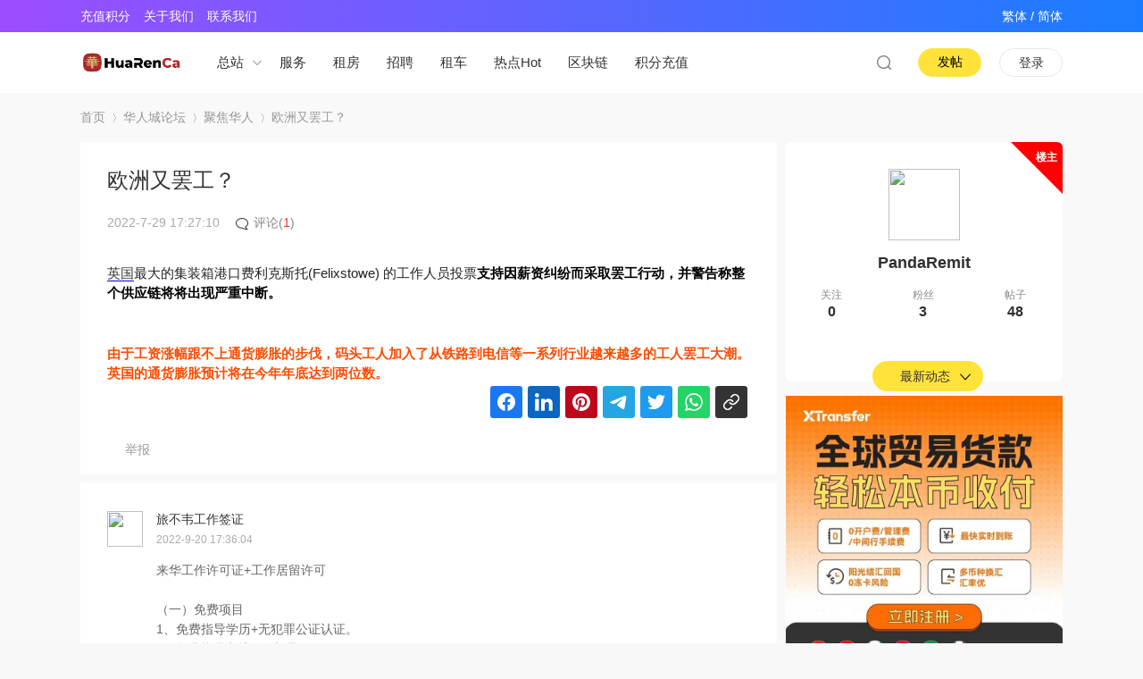

--- FILE ---
content_type: text/html; charset=utf-8
request_url: https://www.huarenca.com/huarenbbs-71788-1-1.html
body_size: 16337
content:
<!DOCTYPE html PUBLIC "-//W3C//DTD XHTML 1.0 Transitional//EN" "http://www.w3.org/TR/xhtml1/DTD/xhtml1-transitional.dtd">
<html xmlns="http://www.w3.org/1999/xhtml" xmlns:wb="http://open.weibo.com/wb">
<head>
    <meta http-equiv="X-UA-Compatible" content="IE=edge">
<meta http-equiv="Content-Type" content="text/html; charset=utf-8" />
<title>欧洲又罢工？-华人网</title>
<link href="https://www.huarenca.com/huarenbbs-71788-1-1.html" rel="canonical" /><meta name="keywords" content="欧洲又罢工？,聚焦华人网,聚焦华人论坛,华人网,华人论坛" />
<meta name="description" content="欧洲又罢工？：英国最大的集装箱港口费利克斯托(Felixstowe) 的工作人员投票支持因薪资纠纷而采取罢工行动，并警告称整个供应链将将出现严重中断。由于工资涨幅跟不上通货膨胀的步伐， ...，聚焦华人网是全球华人资讯交流合作平台。欧洲又罢工？， " />
<meta name="MSSmartTagsPreventParsing" content="True" />
<meta http-equiv="MSThemeCompatible" content="Yes" />
<base href="https://www.huarenca.com/" /><link rel="stylesheet" type="text/css" href="data/cache/style_7_common.css?z1m" /><link rel="stylesheet" type="text/css" href="data/cache/style_7_forum_viewthread.css?z1m" /><!--[if IE]><link rel="stylesheet" type="text/css" href="data/cache/style_7_iefix.css?z1m" /><![endif]-->    <script src="template/quater_10_cnmo/src/js/jquery.min.js?z1m" type="text/javascript"></script>
<script type="text/javascript">var STYLEID = '7', STATICURL = 'static/', IMGDIR = 'static/image/common', VERHASH = 'z1m', charset = 'utf-8', discuz_uid = '0', cookiepre = '8ALY_7952_', cookiedomain = '.huarenca.com', cookiepath = '/', showusercard = '1', attackevasive = '0', disallowfloat = 'newthread', creditnotice = '4|积分|', defaultstyle = '', REPORTURL = 'aHR0cHM6Ly93d3cuaHVhcmVuY2EuY29tL2h1YXJlbmJicy03MTc4OC0xLTEuaHRtbA==', SITEURL = 'https://www.huarenca.com/', JSPATH = 'data/cache/', CSSPATH = 'data/cache/style_', DYNAMICURL = '';</script>
<script src="data/cache/common.js?z1m" type="text/javascript"></script>
   <script src="https://pagead2.googlesyndication.com/pagead/js/adsbygoogle.js?client=ca-pub-9067966629125338" type="text/javascript"
     crossorigin="anonymous"></script>
     
     
    <!--[if IE 6]>
     <script language='javascript' type="text/javascript">   
    function ResumeError() {  
         return true;  
    }  
    window.onerror = ResumeError;   
    </script> 
    <![endif]--><meta name="application-name" content="华人网" />
<meta name="msapplication-tooltip" content="华人网" />
<meta name="msapplication-task" content="name=首页1;action-uri=https://www.huarenca.com/portal.php;icon-uri=https://www.huarenca.com/static/image/common/portal.ico" />
<meta name="msapplication-task" content="name=动态;action-uri=https://www.huarenca.com/forum.php;icon-uri=https://www.huarenca.com/static/image/common/bbs.ico" />
<meta name="msapplication-task" content="name=圈子;action-uri=https://www.huarenca.com/group.php;icon-uri=https://www.huarenca.com/static/image/common/group.ico" />
<link rel="archives" title="华人网" href="https://www.huarenca.com/archiver/" />
<script src="data/cache/forum.js?z1m" type="text/javascript"></script>
</head><body id="nv_forum" class="pg_viewthread" onkeydown="if(event.keyCode==27) return false;">
<div id="append_parent"></div>
<div id="ajaxwaitid"></div>
 
 
 
 
 
<style type="text/css">
.main_menu { position: absolute; top: 28px; left: -50px; width: 470px; padding: 10px; border-radius: 5px; background: #FFFFFF; box-shadow: 0 3px 6px rgba(0,0,0,0.05); display: none}
.main_menu li { float: left; height: 20px; line-height: 20px; width: 70px; padding: 3px 10px; margin: 2px; font-size: 12px; background: #F6F6F6}
.main_menu li img { float: left; margin: 0 3px 0 0}
.tits1:hover { color: #EE0000 !important}
.arrow1_box { position: absolute; width: 30px; right: 0; top: 0; height: 68px}
.main_menu.active { display: block}
.arrow1 {
    transition: 0.25s;
    top: 50%;
    width: 10px;
    height: 5px;
    padding: 0 0 0 10px;
    right: 0;
    margin-top: -2px;
    display: block;
    position: absolute;
    -webkit-transition: all .25s;
    -o-transition: all .25s;
    background: url(template/quater_10_cnmo/src/yp_spirit.png) no-repeat 0 -33px;
}
#toptb a {
    height: 30px;
}
#toptb.comiis_headb_toptb a span { color: #FFFFFF !important}
#toptb.comiis_headb_toptb a {
    padding: 0;
    color: #FFFFFF;
}
#toptb.comiis_headb_toptb .z a {
    margin-right: 15px;
}
#toptb.comiis_headb_toptb {
    border-bottom: none;
    background: #197dff !important;
    background-image: linear-gradient(90deg,#9c4dff 0%,#197dff 100%) !important;
    color: #FFFFFF !important;
}
#toptb.comiis_headb_toptb a {
    padding: 0;
    color: #FFFFFF !important;
}
.a_h { display: none}
.a_mu { display: none}
.pg a.prev::after { display: none}
.pg a.nxt::after { display: none}
.mus_box { display: none}
.pg_follow .fpd a.fsml { display: none}
.tdats .tb { width: 320px; margin-bottom: 0}
.tscr { width: 320px}
.tdats .tfxf { width: 620px}
#scform_submit strong { display: block}
#scform_submit:before { display: none}
.notice_pm { margin-top: 16px !important}
.notice_all { margin-top: 16px !important}
.pg_viewthread #spanButtonPlaceholder { width: 32px !important; height: 20px !important; margin: 0; background: url('template/quater_10_cnmo/src/thread/sEditor.gif') no-repeat -292px 0 !important}
.pob em a:before { display: none}
.showmenu::after { display: none}
#atarget:before, .unchk:before, .chked:before { display: none}
#pt .z { font-size: 14px; overflow: hidden}
#pt .z em { line-height: 180px}
#nv_home .pbg { height: 10px; overflow: hidden}
.z_box { float: left; width: calc(100% - 240px)}
@media (max-width: 820px) {
body { min-width: 0}
.wp, #wp { width: 100% !important}
.wp, .w980, .time_con { width: 100% !important}
#quater_head_top { display: none}
.bread { width: 94%; margin: 0 auto}
.ct2 .mn { float: none !important; width: 94% !important; margin: 0 auto !important}
#nv_group .ct2 .mn { width: 100% !important; border-radius: 0 !important}
.ct2 .sd { display: none !important}
.Framebox { width: 100% !important}
.searchform { width: 94%; margin: 0 auto !important; overflow: hidden}
#scform_srchtxt { width: calc(100% - 136px) !important}
#pt { width: 94%; height: auto; margin: 10px auto !important}

#gototop { display: none !important}
.quater_mainbox { width: 100% !important}
.portal_left { float: none  !important; width: 94% !important; margin: 0 auto !important}
#nv_search .slst { width: 100% !important}
.content_New_b { width: 100% !important}
.content_New_b2 { width: 100% !important}
.right-container { display: none !important}
.z_box { float: left !important; width: calc(100% - 120px) !important}
.content_New_b .forum_b_li { min-height: 0 !important; padding: 15px !important}
.content_New_b .forum_b_li .basic_b { width: calc(100% - 110px) !important; display: none}
.content_New_b .forum_b_li .forumImg { width: 110px !important; height: 80px !important}
.content_New_b .forum_b_li h2 { margin: 0 0 15px 0 !important}
.content_New_b .forum_b_li.picture_b h2 { width: 100% !important; margin:  0 0 15px 0 !important}

.content_New_b2 .forum_b_li2 { min-height: 0 !important; padding: 15px !important}
.content_New_b2 .forum_b_li2 .basic_b { width: calc(100% - 110px) !important; display: none}
.content_New_b2 .forum_b_li2 .forumImg { width: 110px !important; height: 80px !important; margin-top: 0 !important}
.content_New_b2 .forum_b_li2 h2 { margin: 0 0 15px 0 !important}
.content_New_b2 .forum_b_li2.picture_b h2 { width: 100% !important; margin:  0 0 15px 0 !important}

.mi_phone_head1 img { width: 30px; height: 30px; border-radius: 50%}
.pf_l li { width: 100% !important}
.footer-style { position: relative !important; padding-bottom: 60px}
.footer_box { height: auto !important; overflow: hidden}

.pg_ranklist .tl .frm { display: none}
.pg_ranklist .tl .by { display: none}
.pg_ranklist .tl td:last-child { display: none}
.pg_ranklist .tl th, .pg_ranklist .tl td { border-color: #EEEEEE}

body.pg_post { background: #FFFFFF !important}
#e_sml_menu.sllt { max-width: 94% !important; left: 3% !important}
.pg_post .p_pof { width: 94% !important; left: 3% !important; box-sizing: border-box}
.pg_post .fwinmask { width: 94% !important; left: 3% !important}
#fwin_nav.fwinmask { width: 94% !important; left: 3% !important}
#fwin_nav.fwinmask table { width: 100% !important}
#fwin_nav.fwinmask .pbl { width: 100%; border-right: 1px solid #CCCCCC}
#fwin_nav.fwinmask .pbl li { width: calc(33% - 12px) !important; height: auto !important; min-height: 280px !important}
#fwin_nav.fwinmask .pbl li:last-child { width: calc(34% - 10px) !important; border-right: 0 !important}

.numboxx { padding: 20px !important}
ul.pf_l { padding: 0 !important}
.pf_l li { width: 100% !important}
.mus_box { display: none}
.pg_post #ct.ct2_a { box-sizing: border-box; padding: 20px !important; border-radius: 3px; background: #FFFFFF !important}
#editorbox { padding: 0 !important}
#e_controls .y { display: none}
.edt .btn { float: none !important; border: 0 !important}
.simpleedt .bar, .simpleedt .b1r, .simpleedt .b2r { height: auto !important}
#postbox input { width: auto !important}
.edt .bbar { height: auto !important}

}
</style>
<link rel="stylesheet" type="text/css" id="time_diy" href="template/quater_10_cnmo/src/css/style.css?z1m" />
<div class="mi_phone_top cl" style="position: relative;">
      <div id="body_overlay" style="display: none;"></div>
            <script type="text/javascript">
      jQuery(document).ready(function(jQuery) {
jQuery('.xiaomi_menu').click(function(){
jQuery('#body_overlay').fadeIn(50);
jQuery('.icon-cancel-fine').fadeIn(50);
})
jQuery('.icon-cancel-fine').click(function(){
jQuery('#body_overlay').fadeOut(50);
jQuery('.icon-cancel-fine').fadeOut(50);
})
jQuery('#body_overlay').click(function(){
jQuery('#body_overlay').fadeOut(50);
jQuery('.icon-cancel-fine').fadeOut(50);
})

})
    </script>
      <div class="quater_phone_nav menu" style="font-family: Arial, Helvetica, sans-serif,'Microsoft Yahei'">
      
                 <div class="z cl" style="width: 140px; padding: 30px 0 30px 60px; margin-bottom: 10px; line-height: 30px; font-size: 15px; background: #ff594a;">
        <a href="member.php?mod=logging&amp;action=login" id="mzLogin" style="color: #FFFFFF; line-height: 56px; float: left; font-size: 15px; font-family: Arial, Helvetica, sans-serif, 'Microsoft Yahei';">登录</a><em style="float: left; line-height: 56px; padding: 0 5px; font-size: 15px; color: #FFFFFF;">/</em>
        <a href="member.php?mod=chineseforum" id="mzRegister" style="color: #FFFFFF; line-height: 56px; float: left; font-size: 15px; margin: 0; font-family: Arial, Helvetica, sans-serif, 'Microsoft Yahei';">注册</a>
     </div>
           
        <ul>
          <li><a href="https://www.huarenca.com/portal.php">首页</a></li>
          <li><a href="https://www.huarenca.com/forum.php">论坛</a></li>
          <li><a href="#">其他</a></li>
                            </ul>
        
         
        
      </div>
</div>
<div style="width: 100%; background: none;" class="mi_phone_box cl">
<div class="wp cl">
  <div class="mi_phone_header">
   <div class="mi_section">
      <!-- 站点LOGO -->
      <div class="logo z">
                <h2><a href="https://www.huarenca.com/" title="华人网"><img src="template/quater_10_cnmo/src/logo.png"></a></h2>
      </div>
      <div class="xiaomi_menu"><span></span><span></span><span></span></div>
      <script type="text/javascript">
      jQuery(".xiaomi_menu").click(function(){

jQuery('.quater_phone_nav').addClass("on");

})
jQuery(".icon-cancel-fine").click(function(){

jQuery('.quater_phone_nav').removeClass("on");

})
jQuery("#body_overlay").click(function(){

jQuery('.quater_phone_nav').removeClass("on");

})
    </script>
    <a href="search.php?mod=forum" style="float: right; display: block; margin: 13px 4% 0 0;"><img src="template/quater_10_cnmo/src/search1s.png"></a>
</div>
</div>
</div>
</div>
<div id="toptb" class="comiis_headb_toptb cl">
<div class="wp">
<div class="z">
        <link rel="stylesheet" type="text/css" href="template/comiis_app/comiis/comiis_flxx/comiis_pcflxx.css" />        <a href="https://www.huarenca.com/home.php?mod=spacecp&ac=plugin&op=credit&id=boan_buycredit:buycredit"><span  style="color:red;">充值积分</span></a>        <a href="https://www.huarenca.com/about/#section-0" >关于我们</a>        <a href="https://www.huarenca.com/about/#section-3" >联系我们</a>                            </div>
<div class="y">
<!--<a id="switchblind" href="javascript:;" onclick="toggleBlind(this)" title="开启辅助访问" class="switchblind"></a>-->
<!--<a href="JavaScript:;">商务合作 +85253753890</a>-->
<input type="button" value="繁体" onclick="zh_tran('t');" style="background:none;border:none;color:#fff;cursor:pointer;" /> /
<input type="button" value="简体" onclick="zh_tran('s');" style="background:none;border:none;color:#fff;cursor:pointer;" />
</div>
</div>
</div>
<div id="quater_head_top" >
  <div id="quater_bar_line" class="cl"> 
    <div class="wp cl">
      <!-- 站点LOGO -->
      <div class="hd_logo"> 
          <h2><a href="https://www.huarenca.com/"><img src="template/quater_10_cnmo/src/logo.png" /></a></h2>
      </div>
      <div class="menu_down z">
          <div class="tits1" style="position: relative; float: left;
    display: inline-block;
    font-size: 15px !important;
    height: 68px;
    line-height: 68px;
    padding: 0 30px 0 0;
    margin: 0 10px 0 0;
    color: #323233; cursor: pointer; z-index: 200;">总站<div class="arrow1_box"><span class="arrow1"><div class="main_menu">
        <ul>
        <li><a href="https://usa.huarenca.com/"><img src="/static/ico/usa.png">美国</a></li>
        <li><a href="https://can.huarenca.com/"><img src="/static/ico/ca.png">加拿大</a></li>
        <li><a href="https://sg.huarenca.com/"><img src="/static/ico/sg.png">新加坡</a></li>
        <li><a href="https://jp.huarenca.com/"><img src="/static/ico/jp.png">日本</a></li>
        <li><a href="https://dubai.huarenca.com/"><img src="/static/ico/Dubai.png">迪拜</a></li>
        <li><a href="https://aus.huarenca.com/"><img src="/static/ico/au.png">澳洲</a></li>
        <li><a href="https://th.huarenca.com/"><img src="/static/ico/tl.png">泰国</a></li>
        <li><a href="https://vn.huarenca.com/"><img src="/static/ico/vn.png">越南</a></li>
        <li><a href="https://nzl.huarenca.com/"><img src="/static/ico/nzl.png">新西兰</a></li>
        <li><a href="https://my.huarenca.com/"><img src="/static/ico/my.png">马来</a></li>
        <li><a href="https://it.huarenca.com/"><img src="/static/ico/it.png">意大利</a></li>
        <li><a href="https://gb.huarenca.com/"><img src="/static/ico/uk.png">英国</a></li>
        <li><a href="https://de.huarenca.com/"><img src="/static/ico/ger.png">德国</a></li>
        <li><a href="https://fr.huarenca.com/"><img src="/static/ico/fr.png">法国</a></li>
        <li><a href="https://es.huarenca.com/"><img src="/static/ico/es.png">西班牙</a></li>
        </ul>
    </div></span></div>
    </div>
      </div>
      <!-- 导航 -->
      <div class="navi">
        <ul class="nav1">
           
           
           
                    <li                 id="mn_F177" ><a href="https://www.huarenca.com/huarenluntan-177-1.html" hidefocus="true" target="_blank"  >服务</a>
          </li>
           
           
                    <li                 id="mn_F176" ><a href="https://www.huarenca.com/huarenluntan-176-1.html" hidefocus="true" target="_blank"  >租房</a>
          </li>
           
           
                    <li                 id="mn_F178" ><a href="https://www.huarenca.com/huarenluntan-178-1.html" hidefocus="true"  >招聘</a>
          </li>
           
           
                    <li                 id="mn_Nf9bc" ><a href="https://elifelimo.com/wl/huarenca" hidefocus="true" target="_blank"  >租车</a>
          </li>
           
           
                    <li                 id="mn_N3dbe" onmouseover="showMenu({'ctrlid':this.id,'ctrlclass':'hover','duration':2})"><a href="#" hidefocus="true"  >热点Hot</a>
          </li>
           
           
                    <li                 id="mn_N75d8" onmouseover="showMenu({'ctrlid':this.id,'ctrlclass':'hover','duration':2})"><a href="#" hidefocus="true"  >区块链</a>
          </li>
           
           
                    <li                 id="mn_N9f19" ><a href="https://www.huarenca.com/home.php?mod=spacecp&ac=plugin&op=credit&id=boan_buycredit:buycredit" hidefocus="true"  >积分充值</a>
          </li>
           
           
           
           
           
           
           
           
           
           
           
           
           
           
           
                  </ul>
         
      </div>
      
      
      <!-- 用户信息 --> 
            <a href="member.php?mod=logging&amp;action=login" style="float: right; display: block; width: 69px; height: 30px; line-height: 30px; margin: 18px 0 0 20px; color: #333333 !important; font-size: 14px; display: block; border: 1px solid #E7E9EA; border-radius: 16px; text-align: center;">登录</a>
      <div style="display:none">
<script src="data/cache/logging.js?z1m" type="text/javascript"></script>

<form method="post" autocomplete="off" id="lsform" action="member.php?mod=logging&amp;action=login&amp;loginsubmit=yes&amp;infloat=yes&amp;lssubmit=yes" onsubmit="return lsSubmit();">
  <div class="fastlg cl"> <span id="return_ls" style="display:none"></span>
    <div class="y pns">
      <table cellspacing="0" cellpadding="0">
        <tr> 
          
                    
          <td><span class="ftid">
            <select name="fastloginfield" id="ls_fastloginfield" width="40" tabindex="900">
              <option value="username">用户名</option>
              
                            
              <option value="uid">UID</option>
              
                            
              <option value="email">Email</option>
            </select>
            </span> 
            <script type="text/javascript">simulateSelect('ls_fastloginfield')</script></td>
          <td><input type="text" name="username" id="ls_username" autocomplete="off" class="px vm" tabindex="901" /></td>
          
                    
          <td class="fastlg_l"><label for="ls_cookietime">
              <input type="checkbox" name="cookietime" id="ls_cookietime" class="pc" value="2592000" tabindex="903" />
              自动登录</label></td>
          <td>&nbsp;<a href="javascript:;" onclick="showWindow('login', 'member.php?mod=logging&action=login&viewlostpw=1')">找回密码</a></td>
        </tr>
        <tr>
          <td><label for="ls_password" class="z psw_w">密码</label></td>
          <td><input type="password" name="password" id="ls_password" class="px vm" autocomplete="off" tabindex="902" /></td>
          <td class="fastlg_l"><button type="submit" class="pn vm" tabindex="904" style="width: 75px;"><em>登录</em></button></td>
          <td>&nbsp;<a href="member.php?mod=chineseforum" class="xi2 xw1">立即注册</a></td>
        </tr>
      </table>
      <input type="hidden" name="quickforward" value="yes" />
      <input type="hidden" name="handlekey" value="ls" />
    </div>
    
    
<div class="fastlg_fm y" style="margin-right: 10px; padding-right: 10px" title="">
<p><a href="plugin.php?id=zxsq_google:connect"><img src="source/plugin/zxsq_google/static/images/google-24.png" class="vm"></a></p>
<p class="hm xg1" style="padding-top: 2px;">只需一步，快速开始</p>
</div>
 
    
  </div>
</form>

 

</div>
            <a class="y" id="newspecial" onclick="showWindow('nav', this.href, 'get', 0)" href="forum.php?mod=misc&amp;action=nav" title="发新帖" style="float: right; margin-top: 18px;
    width: 69px;
    height: 30px;
    margin-left: 10px;
    background: #FFE33B;
    border-radius: 16px;
    text-align: center;
    line-height: 30px;
    border: 1px solid #FFE33B;
    float: right;
    display: block;
    font-size: 14px;
    font-family: PingFangSC-Regular, PingFang SC;
    font-weight: 400;
    color: #000000;">发帖</a>
      <a href="search.php?mod=forum"><div href="javascript:void(0)" target="_blank" class="headerbtn header_search newbtn" title="搜索"></div></a>
    </div>
  </div>
  <!-- 二级导航 -->
  <div class="sub_nav"> <ul class="p_pop h_pop" id="mn_N3dbe_menu" style="display: none"><li><a href="https://www.huarenca.com/overseas/" hidefocus="true" >华人资讯</a></li><li><a href="https://cs.huarenca.com/" hidefocus="true" >AI前沿</a></li><li><a href="https://crypto.huarenca.com/" hidefocus="true" >数字货币</a></li></ul><ul class="p_pop h_pop" id="mn_N75d8_menu" style="display: none"><li><a href="https://web3.huarenca.com" hidefocus="true" >Web3</a></li><li><a href="https://rwa.huarenca.com/" hidefocus="true" >Rwa</a></li><li><a href="https://exhibition.huarenca.com/" hidefocus="true" >展会</a></li></ul><div class="p_pop h_pop" id="mn_userapp_menu" style="display: none"></div> </div>
  <div class="mus_box cl">
  <div id="mu" class="wp cl"> 
      </div>
</div>
</div>

 



<!-- 用户菜单 -->
<ul class="sub_menu" id="m_menu" style="display: none;">
   
   
    <li style="display: none;"><a href="https://www.huarenca.com/home.php?mod=space&do=friend" style="background-image:url(https://www.huarenca.com/static/image/feed/friend_b.png) !important">好友</a></li>
   
   
    <li style="display: none;"><a href="https://www.huarenca.com/home.php?mod=space&do=thread&view=me" style="background-image:url(https://www.huarenca.com/static/image/feed/thread_b.png) !important">帖子</a></li>
   
   
    <li style="display: none;"><a href="https://www.huarenca.com/home.php?mod=space&do=favorite&view=me" style="background-image:url(https://www.huarenca.com/static/image/feed/favorite_b.png) !important">收藏</a></li>
   
   
    <li style="display: none;"><a href="https://www.huarenca.com/forum.php?mod=guide" style="background-image:url(https://www.huarenca.com/static/image/feed/guide_b.png) !important">导读</a></li>
   
   
   
   
   
   
   
    <li><a href="https://www.huarenca.com/home.php?mod=spacecp">设置</a></li>
   
    <li><a href="https://www.huarenca.com/home.php?mod=space&amp;do=favorite&amp;view=me">我的收藏</a></li> 
    <li></li>
  <li></li>
  <li></li>
  <li></li>
  <li><a href="member.php?mod=logging&amp;action=logout&amp;formhash=aad6ce00">退出</a></li>
</ul>
<ul class="sub_menu" id="l_menu" style="display: none;">
  
  <!-- 第三方登录 -->
  <li class="user_list app_login"><a href="connect.php?mod=login&amp;op=init&amp;referer=forum.php&amp;statfrom=login"><i class="i_qq"></i>腾讯QQ</a></li>
  <li class="user_list app_login"><a href="plugin.php?id=wechat:login"><i class="i_wb"></i>微信登录</a></li>
</ul> 
<script type="text/javascript">
      jQuery(".arrow1_box").hover(function(){

jQuery(".main_menu").toggleClass("active");

jQuery(".main_menu").siblings().removeClass("active");

})
    </script>
<div id="wp" class="wp quater_wp cl"><link rel="stylesheet" type="text/css" id="time_diy" href="template/quater_10_cnmo/src/css/bbs_index_v6.css?z1m" />
<link rel="stylesheet" type="text/css" id="time_diy" href="template/quater_10_cnmo/src/css/portaldiy.css?z1m" />
<link rel="stylesheet" type="text/css" id="time_diy" href="template/quater_10_cnmo/src/css/right.css?z1m" />
<link rel="stylesheet" type="text/css" id="time_diy" href="template/quater_10_cnmo/src/css/New_bbs_Section_Final.css?z1m" />
<script src="template/quater_10_cnmo/static/js/jquery.rtabs.js" type="text/javascript"></script>
<link href="template/quater_10_cnmo/common/dingzhi.css" rel="stylesheet" type="text/css" />
<script type="text/javascript">var fid = parseInt('59'), tid = parseInt('71788');</script>

<script src="data/cache/forum_viewthread.js?z1m" type="text/javascript"></script>
<script type="text/javascript">zoomstatus = parseInt(1);var imagemaxwidth = '800';var aimgcount = new Array();var viewthread_authorid = '15378';</script>

<style id="diy_style" type="text/css"></style>
<style type="text/css">
.pg { padding: 20px 0}
.img_avatar img { border-radius: 50%; width: 21px; height: 21px; margin-right: 8px}
.quaterfatie { display: inline-block !important}
@media (max-width: 820px) {
#f_pst { padding: 0 20px}
.b_aheadpic { display: none}
.left_reply { width: 100% !important; margin: 0 !important}
.fast_box1 { position: relative}
.replys1 { position: absolute; right: 0; top: 0}
.viewinfo { padding-left: 60px !important}
.viewavt { padding: 31px 0 0 20px !important}
.plc { padding: 0 20px !important}
#f_pst .plc { padding: 20px 0 !important}
.quater_all_replies .td_tit { padding: 20px 20px 5px 20px !important}
a.btn_s_open, a.btn_s_close { display: none}
.quater_all_replies .v_tit { line-height: 30px; font-size: 20px}
.quater_all_replies .v_tit a { margin-top: 2px}
}
</style>
<!--[diy=diynavtop]--><div id="diynavtop" class="area"></div><!--[/diy]-->
<div id="pt" class="bm cl" style="margin: 13px 0;">
<div class="z">
<a href="./" title="首页">首页</a> <em>&rsaquo;</em> <a href="https://www.huarenca.com/forum.php?gid=1">华人城论坛</a> <em>&rsaquo;</em> <a href="https://www.huarenca.com/huarenluntan-59-1.html">聚焦华人</a> <em>&rsaquo;</em>欧洲又罢工？</div>
</div>

<style id="diy_style" type="text/css"></style>
<div class="wp">
<!--[diy=diy1]--><div id="diy1" class="area"></div><!--[/diy]-->
</div>
<div class="cif-fixed-left" style="padding-bottom: 25px; display: none;">
    <span class="cifnews_number_status" data-cifnews-number-type="article" data-cifnews-number-source="collection" data-cifnews-number-id="103040" data-cifnews-number-bind="true">
        <a href="https://www.huarenca.com/home.php?mod=spacecp&amp;ac=favorite&amp;type=thread&amp;id=71788" id="k_favorite" onclick="showWindow(this.id, this.href, 'get', 0);" onmouseover="this.title = $('favoritenumber').innerHTML + ' 人收藏'" title="收藏本帖" class="options-favourite cifnews_status_off">
            <i class="iconfont icon-xingxing"></i>
            <p>收藏</p>
        </a>
    </span>

    <span class="cifnews_number_status" data-cifnews-number-type="article" data-cifnews-number-source="like" data-cifnews-number-id="103040" data-cifnews-number-bind="true">
    <a href="https://www.huarenca.com/forum.php?mod=misc&amp;action=recommend&amp;do=add&amp;tid=71788&amp;hash=aad6ce00"  onclick="showWindow('login', this.href)" onmouseover="this.title = $('recommendv_add').innerHTML + ' 人'" title="顶一下" class="options-like cifnews_status_off">
        <i class="iconfont icon-dianzan1"></i>
        <p class="cifnews_number_count" data-cifnews-number-type="article" data-cifnews-number-source="like" data-cifnews-number-backup="0" data-cifnews-number-display="0" data-cifnews-number-id="103040" data-cifnews-number-bind="true">0</p>
    </a>
    </span>
    <a class="options-comment" style="margin-top: 15px;">
        <i class="iconfont icon-icon_comment"></i>
        <p class="commentcount">1</p>
    </a>
    <div class="share-tip">
        <span><h2></h2>分享<h3></h3></span>
    </div>
    <a class="options-weixin iconfont icon-wechat bdsharebuttonbox" data-tag="share_1" data-cmd="weixin" title="分享到微信">
    </a>
    <a class="options-weibo iconfont icon-weibo bdsharebuttonbox" data-tag="share_1" data-cmd="tsina" title="分享到新浪微博">
    </a>
    <script>window._bd_share_config={"common":{"bdSnsKey":{},"bdText":"","bdMini":"2","bdMiniList":false,"bdPic":"","bdStyle":"0","bdSize":"16"},"share":{},"image":{"viewList":["qzone","tsina","tqq","renren","weixin"],"viewText":"分享到：","viewSize":"16"},"selectShare":{"bdContainerClass":null,"bdSelectMiniList":["qzone","tsina","tqq","renren","weixin"]}};with(document)0[(getElementsByTagName('head')[0]||body).appendChild(createElement('script')).src='/static/js/qshare.js?v=89860593.js?cdnversion='+~(-new Date()/36e5)];</script>
</div>
<div id="ct" class="wp cl  ct2">

    <div class="mn"     	<!-----论坛帖子内页样式优化----->
        <div class="clear"></div>
        
        
        
        <div id="pgt" class="pgs mbm cl " style=" display:none;">
            <div class="pgt"></div>
            <span class="y pgb"><a href="https://www.huarenca.com/huarenluntan-59-1.html">返回列表</a></span>
                            <a id="newspecial" onmouseover="$('newspecial').id = 'newspecialtmp';this.id = 'newspecial';showMenu({'ctrlid':this.id})" onclick="showWindow('newthread', 'forum.php?mod=post&action=newthread&fid=59')" href="javascript:;" title="发新帖"><img src="static/image/common/pn_post.png" alt="发新帖" /></a>                                            </div>
    
        
    
    
        
    
    
    <div id="postlist" class="pl bm quater_all_replies" style="margin-bottom: 0;">
  		  		
        <div class="td_tit cl">
           
                                    <h1 class="v_tit z">
                                                <span id="thread_subject">欧洲又罢工？</span>
            </h1>
                        <span class="xg1 z" style="display: none; margin-top: 7px;">
                                                                                                <a href="https://www.huarenca.com/huarenbbs-71788-1-1.html" onclick="return copyThreadUrl(this, '华人网')" >[ 复制链接 ]</a>
            </span>
            
                    </div>
        
        
        <script type="text/javascript">
jQuery(".vwthdewm").hover(function(){
jQuery(this).children(".vwthdewmsub").show();
},function(){
jQuery(this).children(".vwthdewmsub").hide();
})
</script>
        
            
        <table cellspacing="0" cellpadding="0" class="ad" style=" display:none;">
            <tr>
                <td class="pls"  style="padding: 0 30px;">
                                </td>
            </tr>
        </table>
                             

<div id="container-21b7a7f5d82b572b074c1c8558205802"></div>
            <div id="post_640900" class="viewbox view_x firstfloor cl" >
                

 

<table id="pid640900" class="plhin boxtable" summary="pid640900" cellspacing="0" cellpadding="0">
<tr>
<td class="plc"style="padding: 0 30px;">
<div class="pi"  style="border-bottom: 0;">
<div class="pti">
<div class="pdbt">
</div>
<div class="authi firstauthi" style="font-size: 14px;">

                <img class="authicn vm" id="authicon640900" src="static/image/common/online_member.gif" / style="display: none;">
                    <em id="authorposton640900" style="margin: 0 12px 0 0; color: #AAAAAA;"> 2022-7-29 17:27:10</em>
                    <span class="b_replies" id="b_replies">
<em class="b_repicon b_picon"></em>评论(<em>1</em>)
</span>
                                                                    

</div>
                
</div>
</div><div class="pct"><style type="text/css">.pcb{margin-right:0}</style><div class="pcb">
 
<div class="t_fsz">
<table cellspacing="0" cellpadding="0"><tr><td class="t_f" id="postmessage_640900">
<font style="color:rgb(34, 34, 34)"><font face="-apple-system, BlinkMacSystemFont, &amp;quot"><font style="font-size:15px"><a href="https://gb.huarenca.com/" target="_blank" class="relatedlink">英国</a>最大的集装箱港口费利克斯托(Felixstowe) 的工作人员投票</font></font></font><strong><font style="font-size:15px"><font color="#000000">支持因薪资纠纷而采取罢工行动，并警告称整个供应链将将出现严重中断。</font></font></strong><br />
<strong><font style="color:rgb(255, 76, 0)"><font style="font-size:15px"><br />
</font></font></strong><br />
<strong><font style="color:rgb(255, 76, 0)"><font style="font-size:15px">由于工资涨幅跟不上通货膨胀的步伐，码头工人加入了从铁路到电信等一系列行业越来越多的工人罢工大潮。英国的通货膨胀预计将在今年年底达到两位数。</font></font></strong><br />
</td></tr></table>
<div class="shareon" style="text-align:right;">
    <a class="facebook"></a>
    <a class="linkedin"></a>
    <a class="pinterest"></a>
    <a class="telegram"></a>
    <a class="twitter"></a>
    <a class="whatsapp"></a>
    <a class="copy-url"></a>
</div>
<link href="https://cdn.jsdelivr.net/npm/shareon@2/dist/shareon.min.css" rel="stylesheet">
<script src="https://cdn.jsdelivr.net/npm/shareon@2/dist/shareon.iife.js" type="text/javascript" defer init></script>
            
        
</div>
<div id="comment_640900" class="cm">
</div>

<div id="post_rate_div_640900"></div>
</div></div>


</td></tr>
<tr><td class="plc plm"  style="padding: 0 30px; display: none;">
        
        
        
        
        
        
</td>
</tr>
<tr id="_postposition640900"></tr>
<tr>
<td class="plc" style="overflow:visible;padding: 0 30px;">
<div class="cl">
                                    <div class="pob cl" style="padding-bottom: 10px;">
<em>
<a class="fastre" href="forum.php?mod=post&amp;action=reply&amp;fid=59&amp;tid=71788&amp;reppost=640900&amp;extra=page%3D1&amp;page=1" onclick="showWindow('reply', this.href)" style="display: none;">回复</a>
</em>

<p>
<a href="javascript:;" onclick="showWindow('miscreport640900', 'misc.php?mod=report&rtype=post&rid=640900&tid=71788&fid=59', 'get', -1);return false;">举报</a>
</p>

</div>
            </div>
</td>
</tr>
<tr class="ad">
<td class="pls">
</td>
</tr>
</table>

<div class="cl" style="width: 100%; display: block; margin: 10px 0 0 0;">
</div>
<div class="reply_tit1" id="detail-tag3" style="padding: 0; margin: 20px 0 0 0; display: none;">
<div class="rep_s cl">
    	<h2 class="z" style="font-size: 18px; font-weight: 400;">回复</h2><em style="float: left; margin-top: 0; margin-left: 5px;color: #EE0000;font-size: 14px;vertical-align: top; font-weight: 400;">（1）</em>
            </div>
</div>

<div id="reply_order_menu" style=" display:none;">
    <ul>
        </ul>
</div>
            </div>
                                 

<div id="container-21b7a7f5d82b572b074c1c8558205802"></div>
            <div id="post_643772" class="viewbox view_x otherfloor cl" >
                

<div class="viewavt">
        <a href="https://www.huarenca.com/space-uid-17879.html" target="_blank"><img src="https://www.huarenca.com/uc_server/avatar.php?uid=17879&size=middle" class="user_avatar"></a>
    </div>
<div class="viewinfo">
 

<table id="pid643772" class="plhin boxtable" summary="pid643772" cellspacing="0" cellpadding="0">
<tr>
<td class="plc"style="padding: 0 30px 0 15px;">
<div class="pi"  style="border-bottom: 0;">
<div class="pti">
<div class="pdbt">
</div>
<div class="authi " style="font-size: 14px;">

                <img class="authicn vm" id="authicon643772" src="static/image/common/online_member.gif" / style="display: none;">
<a href="https://www.huarenca.com/space-uid-17879.html" target="_blank" class="xi2" style="color: #333333; margin-right: 10px;">旅不韦工作签证</a>                                                                                        

</div>
                                <div class="cl" style="margin: 3px 0 0 0;"><em id="authorposton643772" style="font-size: 12px; color: #AAAAAA; float: left; margin-right: 0;"> 2022-9-20 17:36:04</em>
                <div class="pob z cl" style="line-height: 18px; font-size: 12px;">
<em>
<a class="fastre" href="forum.php?mod=post&amp;action=reply&amp;fid=59&amp;tid=71788&amp;repquote=643772&amp;extra=page%3D1&amp;page=1" onclick="showWindow('reply', this.href)" style="display: none;">回复</a>
</em>

<p style="float: left;">
<a href="javascript:;" onclick="showWindow('miscreport643772', 'misc.php?mod=report&rtype=post&rid=643772&tid=71788&fid=59', 'get', -1);return false;" style="display: none;">举报</a>
</p>

</div>
                </div>
                
</div>
</div><div class="pct"><div class="pcb small">
<div class="t_fsz">
<table cellspacing="0" cellpadding="0"><tr><td class="t_f" id="postmessage_643772">
来华工作许可证+工作居留许可<br />
<br />
（一）免费项目<br />
1、免费指导学历+无犯罪公证认证。<br />
2、免费指导入境Z签办理。<br />
3、优秀人才免费介绍工作单位。<br />
<br />
（二）工作签证流程<br />
注册企业聘用资格账号——》办理工作许可通知——》免费指导办理Z签入境——》工作许可证——》工作居留许可。<br />
<br />
（三）旅不韦商旅工作签证，N国来华，中国N地。<br />
旅不韦——》旅不伪——》汝不畏。服务价格旅不伪，服务态度汝不畏。<br />
来电咨询40-00544-685（事实，动动我试试，旅不伪）</td></tr></table>


        
</div>
<div id="comment_643772" class="cm">
</div>

<div id="post_rate_div_643772"></div>
</div></div>


</td></tr>
<tr><td class="plc plm"  style="padding: 0 30px; display: none;">
        
        
        
        
        
        
</td>
</tr>
<tr id="_postposition643772"></tr>
<tr>
<td class="plc" style="overflow:visible;padding: 0 30px 0 20px;">
<div class="cl">
                        </div>
</td>
</tr>
<tr class="ad">
<td class="pls">
</td>
</tr>
</table>

</div>
<div class="cl" style="width: 100%; display: block; margin: 10px 0 0 0;">
</div>
            </div>
                            
        <div id="postlistreply" class="pl"><div id="post_new" class="viewthread_table" style="display: none"></div></div>
            </div>
    
    
    <form method="post" autocomplete="off" name="modactions" id="modactions">
        <input type="hidden" name="formhash" value="aad6ce00" />
        <input type="hidden" name="optgroup" />
        <input type="hidden" name="operation" />
        <input type="hidden" name="listextra" value="page%3D1" />
        <input type="hidden" name="page" value="1" />
    </form>
    
        
        
    <div class="pgs cl" style="padding: 0; margin-bottom: 0; background: #FFFFFF;">
        <div class="cl" style="margin-right: 30px;"></div>
    </div>
    
        <!--[diy=diyfastposttop]--><div id="diyfastposttop" class="area"></div><!--[/diy]-->
        
                 <script type="text/javascript">
var postminchars = parseInt('5');
var postmaxchars = parseInt('100000');
var disablepostctrl = parseInt('0');
</script>
<div id="f_pst" class="pl bm bmw" style="margin-bottom: 0; margin-top: 10px;">
<form method="post" autocomplete="off" id="fastpostform" action="forum.php?mod=post&amp;action=reply&amp;fid=59&amp;tid=71788&amp;extra=page%3D1&amp;replysubmit=yes&amp;infloat=yes&amp;handlekey=fastpost" onSubmit="return fastpostvalidate(this)">
<table cellspacing="0" cellpadding="0">
<tr>
<td class="pls" style="display: none;">
</td>
<td class="plc"  style="padding: 30px 0;">

<span id="fastpostreturn"></span>

    <div class="fast_box1 cl">
<div class="z cl">
<div class="b_aheadpic z" style="padding-top: 0; padding-left: 30px;"><img src="template/quater_10_cnmo/src/91_avatar_middle.gif"></div>
    </div>
<div class="z left_reply cl" style="width: 530px; margin-right: 10px;">
<div class="cl">
<div class="cl" id="fastposteditor">
<div class="tedt ">
<div class="area" style="height: 50px; border: 0 !important; border-radius: 50px; background: #F8F8F8;">
<div class="pt hm" style="background: none; height: 20px !important; line-height: 20px !important; padding: 15px 20px !important;">
您需要登录后才可以回帖 <a href="member.php?mod=logging&amp;action=login" onclick="showWindow('login', this.href)" class="xi2">登录</a> | <a href="member.php?mod=chineseforum" class="xi2">立即注册</a>
</div>
</div>
</div>
</div>
        <div class="cl" style="margin-top: 12px;">
        <div id="seccheck_fastpost" style="float: left;">
</div>

        </div>
</div>
    <div class="bar cl" style="margin: 0;border: 0;border-bottom: 0;padding: 6px 0 10px 0; color: #999999; background: none;">
<span class="y">
<a href="https://www.huarenca.com/forum.php?mod=post&amp;action=reply&amp;fid=59&amp;tid=71788" onclick="return switchAdvanceMode(this.href)">高级模式</a>
</span><script src="data/cache/seditor.js?z1m" type="text/javascript"></script>
<div class="fpd">
<a href="javascript:;" title="文字加粗" class="fbld">B</a>
<a href="javascript:;" title="设置文字颜色" class="fclr" id="fastpostforecolor">Color</a>
<a id="fastpostimg" href="javascript:;" title="图片" class="fmg">Image</a>
<a id="fastposturl" href="javascript:;" title="添加链接" class="flnk">Link</a>
<a id="fastpostquote" href="javascript:;" title="引用" class="fqt">Quote</a>
<a id="fastpostcode" href="javascript:;" title="代码" class="fcd">Code</a>
<a href="javascript:;" class="fsml" id="fastpostsml">Smilies</a>
</div></div>
    </div>
    <div class="z replys1 cl" style="margin-top: 0;">
        <button type="button" onclick="showWindow('login', 'member.php?mod=logging&action=login&guestmessage=yes')" onmouseover="checkpostrule('seccheck_fastpost', 'ac=reply');this.onmouseover=null" name="replysubmit" id="fastpostsubmit" class="pn pnc vm" value="replysubmit" tabindex="5" style="    width: 102px;
    height: 50px;
    background: #FFE33B;
    border-radius: 25px;
    line-height: 50px;
    font-size: 16px;
    color: #303030 !important;
    font-weight: 600;">回复</button>
    </div>
    </div>

<input type="hidden" name="formhash" value="aad6ce00" />
<input type="hidden" name="usesig" value="" />
<input type="hidden" name="subject" value="  " />
<p class="ptm pnpost" style="display: none;">
<a href="https://www.huarenca.com/home.php?mod=spacecp&amp;ac=credit&amp;op=rule&amp;fid=59" class="y" target="_blank">本版积分规则</a>
<label class="lb"><input type="checkbox" name="adddynamic" class="pc" value="1" />回帖并转播</label>
<label for="fastpostrefresh"><input id="fastpostrefresh" type="checkbox" class="pc" />回帖后跳转到最后一页</label>
<script type="text/javascript">if(getcookie('fastpostrefresh') == 1) {$('fastpostrefresh').checked=true;}</script>
</p>
</td>
</tr>
</table>
</form>
</div>             
        
            
        
        </div>
    <div class="sd bcontright newbcontright cl">
<div class="quater_author quater_mind br_authorinfor user_bbs user_bbs_Y br_recen_news_gengai cl" style="margin-bottom: 16px; border-radius: 6px;">
<div class="r_arrow" style="display: none;"></div>
<div class="lzinfo_img cl" style="
text-align: center; padding-top: 30px; position: relative;">
<div class="BuildingOwner"><span>楼主</span><div class="zhanbai"></div></div>
<a href="https://www.huarenca.com/space-uid-15378.html" target="_blank" title="访问我的空间"><img src="https://www.huarenca.com/uc_server/avatar.php?uid=15378&size=middle" class="user_avatar"></a>
</div>
            <div class="quater_users" style="text-align: center; padding-top: 8px;">
                            <a class="quater_lzname" href="home.php?mod=space&amp;uid=15378" target="_blank" title="访问我的空间" style="width: 100%;
    height: 25px;
    line-height: 25px;
    overflow: hidden;
    text-align: center;
    font-size: 18px;
    color: #303030;
    margin: 5px 0;
    font-weight: 600;">PandaRemit</a>

                                                <div class="cl" style="padding-top: 10px; padding-bottom: 30px;">

                    <p class="top1x z"><span style="color: #8C8C8C; font-size: 12px; line-height: 17px;">关注</span><strong style="color: #303030; font-size: 16px; line-height: 19px; font-weight: 600;">0</strong></p>

                    <p class="top1x m" style="border: 0;"><span style="color: #8C8C8C; font-size: 12px; line-height: 17px;">粉丝</span><strong style="color: #303030; font-size: 16px; line-height: 19px; font-weight: 600;">3</strong></p>

                    <p class="top1x y"><span style="color: #8C8C8C; font-size: 12px; line-height: 17px;">帖子</span><strong style="color: #303030; font-size: 16px; line-height: 19px; font-weight: 600;">48</strong></p>

           		</div>

                      <ul class="friend_add cl" style="margin: 30px auto; display: none;">
                              <li class="sixin" style="margin: 0; margin-left: 33px;">
                                  <a href="javascript:;" onclick="showWindow('newthread', 'forum.php?mod=post&action=newthread&fid=59')" title="发消息" style="    width: 120px;
    height: 43px;
    background: rgba(55,195,147,1);
    border-radius: 3px;
    font-size: 14px;     position: relative;
    display: block;
    font-size: 14px;
    line-height: 43px;
    background-color: #37C393;
    color: #FFFFFF;
    text-align: center;">提问</a>
                               </li>
                             <li class="shouting" style="margin-left: 0;"><a href="https://www.huarenca.com/home.php?mod=spacecp&amp;ac=follow&amp;op=add&amp;hash=aad6ce00&amp;fuid=17879" id="followmod_17879" title="收听TA" class="xi2" onclick="showWindow('followmod', this.href, 'get', 0);" style="width: 120px; display: block;
    height: 41px;
    border: 1px solid rgba(255,101,1,1);
    border-radius: 3px;
    font-size: 14px;
    color: #FF6501;
    line-height: 41px;
    text-align: center;
    margin-left: 24px;
    cursor: pointer;">+关注</a></li>
                         </ul>

</div>
<div class="clear"></div>
                <div class="recent_btn"><span>最新动态</span>
                        <div class="triangle"></div>
                    </div>
                    <div class="br_recen_news" style=" border-radius: 0 0 5px 5px; overflow: hidden; width:100%; border: 0;">
                        <div class="br_r_newscont" style="margin-top: -100%;">
                            <ul>
                                                                                                            <li>
                                    <i><span></span></i>
                                    <a href="https://www.huarenca.com/huarenbbs-69624-1-1.html" target="_blank">美联储22年来最大一次加息，以应对美国通胀峰值</a>
                                    <p>2022-07-29</p>
                                </li>
                                                                <li>
                                    <i><span></span></i>
                                    <a href="https://www.huarenca.com/huarenbbs-72301-1-1.html" target="_blank">香港留学的热门专业</a>
                                    <p>2022-07-29</p>
                                </li>
                                                                <li>
                                    <i><span></span></i>
                                    <a href="https://www.huarenca.com/huarenbbs-69535-1-1.html" target="_blank">德国担心“自己是下一个”</a>
                                    <p>2022-07-29</p>
                                </li>
                                                            </ul>
                        </div>
                    </div>
                    <script type="text/javascript">
    jQuery(document).ready(function() {
        /****** 查看动态划过效果 ******/
        jQuery(".recent_btn").hover(function() {
            jQuery(this).addClass('i');
        }, function() {
            jQuery(this).removeClass('i');
        });

        /****** 查看动态点击效果 ******/
        jQuery(".recent_btn").click(function() {
            var _this = jQuery(this);
            _this.addClass('selected');
            /****** 展开动画 ******/
            //if(jQuery(".br_r_newscont").height()==0){
            if (jQuery(".br_r_newscont").css("margin-top") < '0') {
                //jQuery(".br_r_newscont").animate({"height":'258px'},500);
                jQuery(".br_r_newscont").animate({ "margin-top": '0%' }, 600);
            } else {
                //jQuery(".br_r_newscont").animate({"height":'0px'},500);
                jQuery(".br_r_newscont").animate({ "margin-top": '-100%' }, 600);
            }

            /****** 展开动画之后补充动画 ******/

            /****** 补充底边******/
            if (jQuery(".br_recen_news_gengai").css("margin-bottom") == '16px') {
                //jQuery(".br_recen_news_gengai").css({"margin-bottom":"0px"})
                setTimeout(function() {
                    jQuery(".br_recen_news_gengai").animate({ "margin-bottom": '10px' }, 300);
                }, 300)
            } else {
                //jQuery(".br_recen_news_gengai").css({"margin-bottom":"16px"})
                setTimeout(function() {
                    jQuery(".br_recen_news_gengai").animate({ "margin-bottom": '16px' }, 300);
                }, 10)
            }

            setTimeout(function() {
                _this.removeClass('selected');
            }, 200)
        });
    })

    jQuery('document').ready(function() {
        jQuery('.topPost-tit').find('li').hover(function() {
            jQuery('.topPost-tit').find('li').removeClass('on');
            jQuery('.w308').find('.topPosts').hide();
            jQuery(this).addClass('on');
            jQuery('.w308').find('.topPosts').eq(jQuery(this).index()).show();
        });
    })

    //论坛帖子页判断用户是否自己登录
    CheckLoginInfo();

    function CheckLoginInfo() {
        /********* 发起异步请求 ********/
        jQuery.ajax({
            type: "GET",
            url: "//passport.cnmo.com/index.php?c=Member_Api_LoginStatus&amp;bbs=1",
            dataType: "jsonp",
            jsonp: "callback",
            success: function(data) {
                if (data['uid'] && data['uname']) {
                    jQuery.post('/index.php?c=Thread&m=CheckIsMySelfThread', { 'uid': data['uid'], 'tid': 16473890 }, function(res) {
                        if (res.status == 1) {
                            if (res.info.isMySelf == 1 || res.info.isModerator == 1) {
                                var editjumpUrl = "index.php?c=Thread&amp;m=EditPost&amp;tid=16473890"
                                var timestamp = (new Date()).getTime();
                                editjumpUrl = editjumpUrl + '&tp=' + timestamp;
                                jQuery(".b_mana a").attr('href', editjumpUrl)
                                jQuery(".b_mana").show();
                            }
                            if (res.info.isModerator) {
                                jQuery("#admin_con").show();
                                jQuery("#activityManageBox").show();
                                //jQuery("#cnmoBbsActivityApplyManager").show();
                            }

                            if (res.info.applyStatus == 1) {
                                jQuery(".b_abtnyet").show();
                            } else if (res.info.applyStatus == 2) {
                                jQuery(".b_abtnstant").show();
                            } else if (res.info.applyStatus == 3) {
                                jQuery(".b_abtnend").show();
                            } else {
                                jQuery(".b_abtn").show();
                            }
                        }
                    }, 'json')
                } else {
                    jQuery(".b_abtn").show();
                }
            }
        });
    }
    </script>
</div>
        <div class="cl" style="height: auto; margin: 0; box-shadow: none; overflow: hidden;">
        <!--[diy=diy6]--><div id="diy6" class="area"></div><!--[/diy]-->
        </div>
        <div id="recommendArticle">
           <!--[diy=diy7]--><div id="diy7" class="area"></div><!--[/diy]-->
        </div>
        <div id="jiang108">
           <!--[diy=diy8]--><div id="diy8" class="area"></div><!--[/diy]-->
        </div>
        <!--[diy=diy11]--><div id="diy11" class="area"><div id="frameqlfBs3" class="frame move-span cl frame-1"><div id="frameqlfBs3_left" class="column frame-1-c"><div id="frameqlfBs3_left_temp" class="move-span temp"></div><div id="portal_block_1583" class="block move-span"><div id="portal_block_1583_content" class="dxb_bc"><div class="portal_block_summary"><a href="https://www.xtransfer.cn/register?businessSource=row_huarenca&amp;code=68024" target="_blank"><img src="https://img.huarenca.com/portal/202507/24/181908mj2liilhfhugheni.jpg" width="100%" /></a></div></div></div></div></div><div id="frameHbq42n" class="frame move-span cl frame-1"><div id="frameHbq42n_left" class="column frame-1-c"><div id="frameHbq42n_left_temp" class="move-span temp"></div></div></div></div><!--[/diy]-->
 
    </div>
     </div>

<div class="wp mtn">
<!--[diy=diy3]--><div id="diy3" class="area"></div><!--[/diy]-->
</div>
<div class="cl" style="display: none;"></div>
<script type="text/javascript">
function succeedhandle_followmod(url, msg, values) {
var fObj = $('followmod_'+values['fuid']);
if(values['type'] == 'add') {
fObj.innerHTML = '不收听';
fObj.href = 'home.php?mod=spacecp&ac=follow&op=del&fuid='+values['fuid'];
} else if(values['type'] == 'del') {
fObj.innerHTML = '收听TA';
fObj.href = 'home.php?mod=spacecp&ac=follow&op=add&hash=aad6ce00&fuid='+values['fuid'];
}
}
fixed_avatar([640900,643772], 1);
</script>
<script type="application/ld+json">
{
    "@context": "https://schema.org",
    "@type": "DiscussionForumPosting",
    "mainEntityOfPage": "https://www.huarenca.com/huarenbbs-71788-1-1.html",
    "headline": "欧洲又罢工？",
    "text": "&lt;font style=\"color:rgb(34, 34, 34)\"&gt;&lt;font face=\"-apple-system, BlinkMacSystemFont, &amp;amp;quot\"&gt;&lt;font style=\"font-size:15px\"&gt;&lt;a href=\"https://gb.huarenca.com/\" target=\"_blank\" class=\"relatedlink\"&gt;英国&lt;/a&gt;最大的集装箱港口费利克斯托(Felixstowe) 的工作人员投票&lt;/font&gt;&lt;/font&gt;&lt;/font&gt;&lt;strong&gt;&lt;font style=\"font-size:15px\"&gt;&lt;font color=\"#000000\"&gt;支持因薪资纠纷而采取罢工行动，并警告称整个供应链将将出现严重中断。&lt;/font&gt;&lt;/font&gt;&lt;/strong&gt;&lt;br /&gt;\r\n&lt;strong&gt;&lt;font style=\"color:rgb(255, 76, 0)\"&gt;&lt;font style=\"font-size:15px\"&gt;&lt;br /&gt;\r\n&lt;/font&gt;&lt;/font&gt;&lt;/strong&gt;&lt;br /&gt;\r\n&lt;strong&gt;&lt;font style=\"color:rgb(255, 76, 0)\"&gt;&lt;font style=\"font-size:15px\"&gt;由于工资涨幅跟不上通货膨胀的步伐，码头工人加入了从铁路到电信等一系列行业越来越多的工人罢工大潮。英国的通货膨胀预计将在今年年底达到两位数。&lt;/font&gt;&lt;/font&gt;&lt;/strong&gt;&lt;br /&gt;\r\n",
    "url": "https://www.huarenca.com/huarenbbs-71788-1-1.html",
    "datePublished": "2022-07-29T17:27:10+08:00",
    "author": {
        "@type": "Person",
        "name": "PandaRemit",
        "url": "https://www.huarenca.com/space-uid-15378.html",
        "agentInteractionStatistic": {
            "@type": "InteractionCounter",
            "interactionType": "https://schema.org/WriteAction",
            "userInteractionCount": 53
        }
    },
    "interactionStatistic": {
        "@type": "InteractionCounter",
        "interactionType": "https://schema.org/LikeAction",
        "userInteractionCount": 2238
    },
    "image": "https://www.huarenca.com/static/image/common/nopic.jpg",
    "comment": [
        {
            "@type": "Comment",
            "text": "来华工作许可证+工作居留许可&lt;br /&gt;\r\n&lt;br /&gt;\r\n（一）免费项目&lt;br /&gt;\r\n1、免费指导学历+无犯罪公证认证。&lt;br /&gt;\r\n2、免费指导入境Z签办理。&lt;br /&gt;\r\n3、优秀人才免费介绍工作单位。&lt;br /&gt;\r\n&lt;br /&gt;\r\n（二）工作签证流程&lt;br /&gt;\r\n注册企业聘用资格账号&mdash;&mdash;》办理工作许可通知&mdash;&mdash;》免费指导办理Z签入境&mdash;&mdash;》工作许可证&mdash;&mdash;》工作居留许可。&lt;br /&gt;\r\n&lt;br /&gt;\r\n（三）旅不韦商旅工作签证，N国来华，中国N地。&lt;br /&gt;\r\n旅不韦&mdash;&mdash;》旅不伪&mdash;&mdash;》汝不畏。服务价格旅不伪，服务态度汝不畏。&lt;br /&gt;\r\n来电咨询40-00544-685（事实，动动我试试，旅不伪）",
            "datePublished": "2022-09-20T17:36:04+08:00",
            "author": {
                "@type": "Person",
                "name": "旅不韦工作签证",
                "url": "https://www.huarenca.com/space-uid-17879.html",
                "agentInteractionStatistic": {
                    "@type": "InteractionCounter",
                    "interactionType": "https://schema.org/WriteAction",
                    "userInteractionCount": 56
                }
            }
        }
    ]
}
</script>
</div>
</div>

 

     

<style type="text/css">
#footer {
    width: 100%;
    height: 50px;
    position: fixed;
    bottom: 0;
    z-index: 999;
    border-top: 1px solid #EEEEEE;
    background: #fff;
}
#footer li {
    width: 20%;
    text-align: center;
    float: left;
}
#footer li a {
    width: 100%;
    display: block;
    color: #555555;
}
#footer li p {
    overflow: hidden;
    font-size: 12px;
    height: 16px;
    line-height: 16px;
    color: #555555;
}
#footer li i {
    display: block;
    height: 30px;
    font-size: 24px;
    line-height: 26px;
}
#footer .post_b {
display: inline-block;
    background: url(template/quater_10_cnmo/src/post.svg) no-repeat center center #FFFFFF;
    background-size: 50px 50px;
    width: 50px;
    height: 50px;
    margin-top: -10px;
    border-radius: 50%;
    padding: 6px;
    box-shadow: 0px -2px 1px rgb(0 0 0 / 8%);
}
#footer li i.icon_b1 { background: url(template/quater_10_cnmo/src/icon_b1.svg) no-repeat center center}
#footer li a.active i.icon_b1 { background: url(template/quater_10_cnmo/src/icon_b1_on.svg) no-repeat center center}
#footer li i.icon_b2 { background: url(template/quater_10_cnmo/src/icon_b2.svg) no-repeat center center}
#footer li a.active i.icon_b2 { background: url(template/quater_10_cnmo/src/icon_b2_on.svg) no-repeat center center}
#footer li i.icon_b3 { background: url(template/quater_10_cnmo/src/icon_b3.svg) no-repeat center center}
#footer li a.active i.icon_b3 { background: url(template/quater_10_cnmo/src/icon_b3_on.svg) no-repeat center center}
#footer li i.icon_b4 { background: url(template/quater_10_cnmo/src/icon_b4.svg) no-repeat center center}
#footer li a.active i.icon_b4 { background: url(template/quater_10_cnmo/src/icon_b4_on.svg) no-repeat center center}
@media (max-width: 820px) {
#footer { display: block !important}
.footer { padding: 20px 3% 60px 3% !important; box-sizing: border-box}
.footer-link { margin: 0 0 20px 0; overflow: hidden}
.banben { display: none}
}
</style>
<div id="footer" class="cl" style="display: none;">
    <ul>
        <li>
        	<a href="https://www.huarenca.com/portal.php" class="">
            	<i class="icon_b1"></i>
                <p>首页</p>
</a>
</li>		

        <li>
        	<a href="#">
            	<i class="icon_b2"></i>
                <p>资讯</p>
</a>
</li>

<li><div class="post_b"><a href="member.php?mod=logging&amp;action=login" style="display: block; width: 50px; height: 50px;"></a></div></li>
                <li>
        	<a href="https://www.huarenca.com/forum.php" class="">
            	<i class="icon_b3"></i>
                <p>社区</p>
</a>
</li>

        <li class="icon_msg">
                        	<a href="member.php?mod=logging&amp;action=login" class="">
            	<i class="icon_b4"></i>
                                <p>我的</p>
</a>
        </li>
    </ul>
</div>


<div class="footer mt20 cl" style="height: unset; margin-top: 20px !important;">
            <p class="footer-link">
                <a rel="nofollow" href="about">关于我们</a><em>|</em>
                <a rel="nofollow" href="#">联系我们</a><em>|</em>
                <a rel="nofollow" href="#">站点地图</a><em>|</em>
                <a rel="nofollow" href="#">精英招聘</a><em>|</em>
                <a rel="nofollow" href="#">论坛记事</a><em>|</em>
                <a rel="nofollow" href="#">监护工程</a><em>|</em>
                <a rel="nofollow" href="#">举报入口</a>
            </p>
            <p class="banben">
                <a href="#" target="_blank" class="computer"></a>
                <em></em>
                <a href="#" target="_blank" class="touch"></a>
            </p>
            <div class="address cl">Copyright &copy; 2021 <a href="https://www.huarenca.com/" target="_blank">华人资讯网</a> 欢迎访问 <a href="https://www.huarenca.com/" target="_blank">手机版</a>
         
        <!-- Google tag (gtag.js) -->
<script async src="https://www.googletagmanager.com/gtag/js?id=G-N6VWST08HK"></script>
<script>
  window.dataLayer = window.dataLayer || [];
  function gtag(){dataLayer.push(arguments);}
  gtag('js', new Date());

  gtag('config', 'G-N6VWST08HK');
</script>        <br>
        <a href="https://www.huarenca.com/">华人网</a>.All Rights Reserved 
            </div>
        </div> 

 



 



 

 



 



 

<script src="home.php?mod=misc&ac=sendmail&rand=1768960437" type="text/javascript"></script> 

 



 

 



 

 

 

 

 



  




<div id="gototop">

<div style="display: none !important;" class="go-top go-feedback app-feedback js-app-feedback transition">

        <div class="app-footer-guide">

            <img src="template/quater_10_cnmo/src/wx115.png" width="108">

            <span style="color: #333;line-height:2;">微信扫一扫</span>

        </div>

        <div class="">

            <i class="icon icon-big-phone"></i>

        </div>

    </div>

<!--<div style="display: block;" class="go-top go-feedback transition">-->

<!--        <div class="js-show-feedback-box">-->
<!--            <a href="tencent://message/?uin=2243108352&amp;Site=site&amp;Menu=yes"></a>-->
<!--        </div>-->

<!--    </div>-->


<div style="display: block;" class="go-top js-go-top transition" id="go-top-btn"><i class="icon icon-top"></i></div>

</div>

<script type="text/javascript">

jQuery.noConflict();

jQuery(function(){

        //首先将#back-to-top隐藏

        jQuery("#gototop").hide();

        //当滚动条的位置处于距顶部100像素以下时，跳转链接出现，否则消失

        jQuery(function () {

            jQuery(window).scroll(function(){

                if (jQuery(window).scrollTop()>100){

                    jQuery("#gototop").fadeIn();

                }

                else

                {

                    jQuery("#gototop").fadeOut();

                }

            });

            //当点击跳转链接后，回到页面顶部位置

            jQuery("#go-top-btn").click(function(){

                jQuery('body,html').animate({scrollTop:0},500);

                return false;

            });
            


        });

    });

</script>



 

 </div>

</div>
<script src="/static/js/zh.js?z1m" type="text/javascript" charset="utf-8"></script>
<script defer src="https://static.cloudflareinsights.com/beacon.min.js/vcd15cbe7772f49c399c6a5babf22c1241717689176015" integrity="sha512-ZpsOmlRQV6y907TI0dKBHq9Md29nnaEIPlkf84rnaERnq6zvWvPUqr2ft8M1aS28oN72PdrCzSjY4U6VaAw1EQ==" data-cf-beacon='{"version":"2024.11.0","token":"59591c82d5ec4d55969bbd837b5ca66a","r":1,"server_timing":{"name":{"cfCacheStatus":true,"cfEdge":true,"cfExtPri":true,"cfL4":true,"cfOrigin":true,"cfSpeedBrain":true},"location_startswith":null}}' crossorigin="anonymous"></script>
</body></html>

--- FILE ---
content_type: text/html; charset=gbk
request_url: https://passport.cnmo.com/index.php?c=Member_Api_LoginStatus&amp;bbs=1&callback=jQuery17204220883888185174_1768960437983&_=1768960439385
body_size: 286
content:
jQuery17204220883888185174_1768960437983([]);

--- FILE ---
content_type: text/html; charset=utf-8
request_url: https://www.google.com/recaptcha/api2/aframe
body_size: 267
content:
<!DOCTYPE HTML><html><head><meta http-equiv="content-type" content="text/html; charset=UTF-8"></head><body><script nonce="xIoFJex4lJZ1n7kyRussow">/** Anti-fraud and anti-abuse applications only. See google.com/recaptcha */ try{var clients={'sodar':'https://pagead2.googlesyndication.com/pagead/sodar?'};window.addEventListener("message",function(a){try{if(a.source===window.parent){var b=JSON.parse(a.data);var c=clients[b['id']];if(c){var d=document.createElement('img');d.src=c+b['params']+'&rc='+(localStorage.getItem("rc::a")?sessionStorage.getItem("rc::b"):"");window.document.body.appendChild(d);sessionStorage.setItem("rc::e",parseInt(sessionStorage.getItem("rc::e")||0)+1);localStorage.setItem("rc::h",'1768960441859');}}}catch(b){}});window.parent.postMessage("_grecaptcha_ready", "*");}catch(b){}</script></body></html>

--- FILE ---
content_type: text/css
request_url: https://www.huarenca.com/template/quater_10_cnmo/src/css/bbs_index_v6.css?z1m
body_size: 11345
content:
.w308 {
    width: 270px;
    background: #fff;
    border: 1px solid #e4e4e4;
    border-radius: 4px;
    padding: 15px 19px 0;
}


/************************2021-4 改版 *************************/
a{
	cursor: pointer;
}
.next,.prev{
	cursor: pointer;
}
/*导航*/
.cnmo_b_new_logo{
	width: 100px;
	height: 34px;
	margin-right: 15px;
	padding-top: 11px;
	display: block;
	border-radius: 0;
}
.cnmo_b_new_logo img{
	width: 	100%;
	height: 100%;
}
.b_topnav a:hover, .b_register a:hover {
     background: none !important; 
     color: #EB2E2E !important; 
}
.b_topnav,#bbs_navigation{
	width: 536px;
}
.b_new_search{
	width: 345px;
	position: relative;
}
.b_new_search .search21{
	width: 345px;
	height: 34px;
	background: #F5F5F5;
	border-radius: 17px;
	box-sizing: border-box;
	padding: 7px 28px 7px 21px;
	margin-top: 11px;
	border:0;
}
.b_new_search .search_b_new_icon{
	position: absolute;
	display: block;
	width: 16px;
	height: 17px;
	background: url(//statict.cnmo.com/origin/mainpage/uCenter/images/search.png) no-repeat;
	background-size: 100% 100%;
	top: 19px;
	right: 12px;
	cursor: pointer;
    border: 0;
    font-size: 0;
}
.b_register,#cwLogin{
	width: 69px;
}
.b_login {
    width: 69px;
    height: 30px;
    border-radius: 15px;
    border: 1px solid #E7E9EA;
    margin-top: 11px;
    line-height: 30px;
    cursor: pointer;
}
.b_login a{
	line-height: 30px;
	text-align: center;
	width: 100%;
	padding: 0 !important;
	margin: 0;
	display: block;
}

/*型号手机论坛*/
.frame_b_top{
	width: 100%;
	height: auto;
	margin-bottom: 14px
}
.frame_b_top .X_b_ul{
	width: 100%;
	overflow: hidden;
	height: auto;
	margin-bottom: 14px;
}
.frame_b_top .X_b_ul li.b_lix{
	width: 82px;
	height: 32px;
	background: #FFFFFF;
	border-radius: 16px;
	border: 1px solid #F6F6F7;
	float: left;
	line-height: 32px;
	cursor: pointer;
	text-align: center;
	font-size: 14px;
	font-family: '微软雅黑',PingFangSC-Regular, PingFang SC;
	font-weight: 400;
	color: #616367;
	margin-right: 16px;
}
.frame_b_top .X_b_ul li.b_lix:last-child { margin-right: 0}
.frame_b_top .X_b_ul li.b_lix a{
	color: #616367;
	display: block;
}
.frame_b_top .X_b_ul li.b_lix:first-child{
	width: 94px;
}
.frame_b_top .X_b_ul li.b_lix.on{
	background: #FFE33B;
	font-weight: 600;
	color: #000000;
}
.frame_b_top .X_b_ul li.b_lix.on a{
	font-weight: 600;
	color: #000000;
}
.frame_b_top .X_b_ul li.b_lix:hover {
	background: #FFE33B;
	font-weight: 600;
	color: #000000;
}
.frame_b_top .X_b_ul li.b_lix a:hover {
	color: #000000 !important;
}
.frame_b_top .child_b_ul{
	width: 1220px;
	height: auto;
	margin-bottom: 14px;
}
.frame_b_top .child_b_ul li{
	width: 204px;
	height: 140px;
	background: #FFFFFF;
	border-radius: 10px;
	float: left;
	margin-right: 20px;
	transition: all 0.5s ease 0s
}
.frame_b_top .child_b_ul li a:hover img {
	opacity: 1;
	filter: Alpha(Opacity=100);
}
.frame_b_top .child_b_ul li a{
	display: block;
	width: 100%;
	height: 100%;
}
.frame_b_top .child_b_ul li:hover { box-shadow: 0 6px 18px rgba(0,0,0,0.08)}
.frame_b_top .child_b_ul li .iphone_b{
	float: left;
	width: 92px;
	height: 100px;
	box-sizing: border-box;
	padding: 16px 12px; 
}
.frame_b_top .child_b_ul li .iphone_b img{
	max-width: 68px;
	height: 100%;
    margin: 0 auto;
    display: block;
}
.frame_b_top .child_b_ul li h2{
	float: left;
	margin-top: 20px;
	text-align: left;
	font-size: 14px;
	font-family: '微软雅黑',PingFangSC-Semibold, PingFang SC;
	font-weight: 600;
	color: #000000;
	line-height: 36px;
	width: 110px;
}
.frame_b_top .child_b_ul li p{
	float: left;
	font-size: 12px;
	font-family: '微软雅黑',PingFangSC-Regular, PingFang SC;
	font-weight: 400;
	color: #8C8C8C;
	line-height: 14px;
}
.frame_b_top .child_b_ul li p span{
	color: #EB2E2E;
}
.frame_b_top .child_b_ul li .fsuser_b{
	width: 185px;
	height: 28px;
	background: #EBF5FF;
    float: left;
	box-sizing: border-box;
	padding: 0 14px;
	margin-left: 10px;
}
.frame_b_top .child_b_ul li .fsuser_b .ks_b{
	float: left;
	line-height: 28px;
	font-size: 12px;
	font-family: '微软雅黑',PingFangSC-Regular, PingFang SC;
	font-weight: 400;
	color: #0239FF;
	margin-right: 19px;
}
.frame_b_top .child_b_ul li .fsuser_b .lis_b_user{
	width: 20px;
	height: 20px;
	border-radius: 50%;
	overflow: hidden;
	float: left;
	border: 1px solid #FFFFFF;
	margin-top: 3px;
	margin-left: -6px;
}
.frame_b_top .child_b_ul li .fsuser_b .lis_b_user img{
	width: 100%;
	height: 100%;
}

.tt_style {
    padding: 3px 10px;
    border-radius: 10px;
    background: #FFFFFF;
    
}

.tt_active {
    padding: 3px 10px;
    border-radius: 10px;
    background: #FFE33B;
}

.tt_active a {
    color: #000;
}
.chart {
    padding-left: 26px !important;
    color: #999999;
    background: url(https://www.huarenca.com/template/quater_10_cnmo/src/chart1.svg) no-repeat scroll 1px 50% transparent !important;
}
/*.chart2 {*/
/*    width: 22px;*/
/*    height: 22px;*/
/*    display: inline-block;*/
/*    background: url(https://www.huarenca.com/template/quater_10_cnmo/src/soc.png) no-repeat scroll 1px 100% transparent;*/
/*}*/
/*左边论坛文章*/
.recommend_b, .latest_b, .reply_b {
	margin-bottom: 18px;
	float: left;
	/*font-size: 18px;*/
	font-family: '微软雅黑',PingFangSC-Medium, PingFang SC;
	/*font-weight: 600;*/
	color: #303030;
	line-height: 18px;
	margin-right: 15px;
}
.recommend_b i, .latest_b i, .reply_b i {
    /*display: inline-block;
    margin-right: 5px;
    vertical-align: bottom;
	width: 18px;
	height: 16px;
	background: url(icon_b_01.png)no-repeat;
	background-size: 100% 100%;*/
}
.content_New_b{
	width: 778px;
	height: auto;
}
.content_New_b .forum_b_li{
	width: 100%;
	min-height: 160px;
	margin-bottom: 14px;
	background: #fff;
	border-radius: 10px;
	box-sizing: border-box;
	padding: 19px 24px;
	    overflow: hidden;
		transition: all 0.5s ease 0s
}
.content_New_b .forum_b_li:hover { box-shadow: 0 6px 18px rgba(0,0,0,0.08)}
.content_New_b .forum_b_li .basic_b{
	float: left;
	width: 458px;
	height: 50px;
}
.content_New_b .forum_b_li .basic_b .userImg{
	float: left;
	width: 50px;
	height: 50px;
	border-radius: 50%;
	overflow: hidden;
	margin-right: 12px;
}
.content_New_b .forum_b_li .basic_b .userImg img{
	width: 100%;
	height: 100%;
}
.content_New_b .forum_b_li .basic_b .name_new_b{
	float: left;
	font-size: 14px;
	font-family: '微软雅黑',PingFangSC-Regular, PingFang SC;
	font-weight: 400;
	color: #000000;
	line-height: 24px;
	width: calc(100% - 62px);
}
.content_New_b .forum_b_li .basic_b .fornb{
	float: left;
	display: block;
	height: 24px;
	background: #F8F8F8;
	border-radius: 17px;
	box-sizing: border-box;
	padding: 0 12px 0 10px;
	font-size: 12px;
	font-family: '微软雅黑',PingFangSC-Regular, PingFang SC;
	font-weight: 400;
	color: #616161;
	line-height: 24px;
	margin-top: 3px;
}
.content_New_b .forum_b_li .basic_b .fornb i{
	display: inline-block;
	width: 13px;
	height: 12px;
	background: url(icon_b_04.png)no-repeat;
	background-size: 100% 100%;
	margin-right: 4px;
    vertical-align: middle;
    margin-top: -3px;
}
.content_New_b .forum_b_li h2{
	width: 100%;
	margin-top: 14px;
	font-size: 16px;
	font-family: '微软雅黑',PingFangSC-Regular, PingFang SC;
	font-weight: 400;
	color: #303030;
	line-height: 26px;
	overflow:hidden;
	text-overflow: ellipsis;
	display: -webkit-box;
	-webkit-line-clamp: 1;
	-webkit-box-orient: vertical;
    float: left;
	margin-bottom: 20px;
}
.content_New_b .forum_b_li.picture_b h2{
	width: 492px;
	height: 52px;
	text-overflow: ellipsis;
	display: -webkit-box;
	-webkit-line-clamp: 2;
	-webkit-box-orient: vertical;
}
.content_New_b .forum_b_li.picture_b h2 span:hover { color: #EB2E2E}
.content_New_b .forum_b_li h2 .bbicon{
	display: inline-block;
	vertical-align: middle;
	margin: 0 4px 0 4px;
}
.content_New_b .forum_b_li h2 .bbicon.bbicon1{
	width: 20px;
	height: 21px;
	background: url(icon_b_045.png)no-repeat;
	background-size: 100% 100%;
}
.content_New_b .forum_b_li h2 .bbicon.bbicon2{
	width: 24px;
	height: 21px;
	background: url(icon_b_046.png)no-repeat;
	background-size: 100% 100%;
}
.content_New_b .forum_b_li h2 .bbicon.bbicon3{
	width: 21px;
	height: 21px;
	background: url(icon_b_047.png)no-repeat;
	background-size: 100% 100%;
}
.content_New_b .forum_b_li h2 .bbicon.bbicon4{
	width: 21px;
	height: 21px;
	background: url(icon_b_048.png)no-repeat;
	background-size: 100% 100%;
}
.content_New_b .forum_b_li h2 .bbicon.bbicon5{
	width: 24px;
	height: 21px;
	background: url(icon_b_049.png)no-repeat;
	background-size: 100% 100%;
}
.content_New_b .forum_b_li .forumImg{
	float: right;
	width: 220px;
	height: 150px;
	overflow: hidden;
}
.content_New_b .forum_b_li .forumImg img{
	width: 100%;
	/*height: 100%;*/
	margin-top: 0;
}
.forumImg img{
	width: 100%;
	/*height: 100%;*/
	margin-top: -5px;
	-webkit-transition: -webkit-transform .5s ease;
    -ms-transition: -ms-transform .5s ease;
    -moz-transition: -moz-transform .5s ease;
    -o-transition: -o-transform .5s ease;
    transition: transform .5s ease;
}
.forumImg:hover img{
    -webkit-transform: scale(1.1);
    -moz-transform: scale(1.1);
    -ms-transform: scale(1.1);
    -o-transform: scale(1.1);
    transform: scale(1.1);
}
.content_New_b .forum_b_li .fm_b{
	width: 500px;
	float: left;
}
.content_New_b .forum_b_li .fm_b .fspan_b1{
	float: left;
	font-size: 12px;
	font-weight: 400;
	color: #616161;
	line-height: 17px;
	margin-right: 18px;
}
.content_New_b .forum_b_li .fm_b .fspan_b1 i{
	display: inline-block;
	width: 16.5px;
	height: 12px;
	background:url(icon_b_05.png)no-repeat;
	background-size: 100% 100%;
	margin-right: 3px;
    vertical-align: middle;
    margin-top: -2px; 
}
.content_New_b .forum_b_li .fm_b .fspan_b2{
	float: left;
	width: 15px;
	height: 15px;
	background:url(icon_b_06.png)no-repeat;
	background-size: 100% 100%;
	margin-right: 18px;
	cursor: pointer;
	position: relative;
}
.content_New_b .forum_b_li .fm_b .fspan_b2:hover .sr_b{
	display: block;
}
.content_New_b .forum_b_li .fm_b .fspan_b2 .sr_b{
	display: none;
	position: absolute;
	width: 22px;
	height: 50px;
	background: #FFFFFF;
	border: 1px solid #DDDDDD;
    top: -20px;
    left: -5px;
}
.content_New_b .forum_b_li .fm_b .fspan_b2 .sr_b .tsina_b{
	width: 16px;
	height: 14px;
	display: block;
	margin: 7px auto 7px;
	background:url(icon_b_09.png)no-repeat;
	background-size: 100% 100%;
}
.content_New_b .forum_b_li .fm_b .fspan_b2 .sr_b .tsina_b:hover{
	background:url(icon_b_010.png)no-repeat;
	background-size: 100% 100%;
}
.content_New_b .forum_b_li .fm_b .fspan_b2 .sr_b .weixin_b{
	width: 16px;
	height: 14px;
	display: block;
	margin: 7px auto 7px;
	background:url(icon_b_011.png)no-repeat;
	background-size: 100% 100%;
}
.content_New_b .forum_b_li .fm_b .fspan_b2 .sr_b .weixin_b:hover{
	background:url(icon_b_012.png)no-repeat;
	background-size: 100% 100%;
}
.content_New_b .forum_b_li .fm_b .fspan_b3{
	float: left;
	width: 15px;
	height: 15px;
	background:url(icon_b_07.png)no-repeat;
	background-size: 100% 100%;
	margin-right: 18px;
	cursor: pointer;
	position: relative;
}
.content_New_b .forum_b_li .fm_b .fspan_b3.on{
	background:url(icon_b_08.png)no-repeat;
	background-size: 100% 100%;
}
.content_New_b .forum_b_li .hot_bbs{
	width: 728px;
	max-height: 114px;
	background: #F8F8F8;
	box-sizing: border-box;
	padding: 12px 19px;
	float: left;
	margin-top: 18px;
}
.content_New_b .forum_b_li .hot_bbs h5{
	width: 60px;
	height: 16px;
	background: linear-gradient(360deg, #FF6363 0%, #EB2E2E 100%);
	border-radius: 2px;
	font-size: 12px;
	font-weight: 400;
	color: #FFFFFF;
	text-align: center;
	line-height: 16px;
	margin-bottom: 6px;
	float: left;
}
.content_New_b .forum_b_li .hot_bbs p{
	width: 100%;
	height: 14px;
	line-height: 14px;
	font-size: 12px;
	font-weight: 400;
	color: #7A7A7A;
	line-height: 14px;
	overflow: hidden;
	white-space: nowrap;
	text-overflow: ellipsis;
	-o-text-overflow:ellipsis;
	padding:  7px 0;
	float: left;
}
.content_New_b .forum_b_li .hot_bbs p span{
	color: #303030;
}
.content_New_b .forum_b_li .hot_bbs p:nth-child(3){
	border-top: 1px solid #979797;
}

.zanwu{
	width: 778px;
    overflow: hidden;
    min-height: 600px;
    position: relative;
    background: #fff;
    border-radius: 5px;
    display: none;
}
.zanwu i{
	background: url(zanwu.png)no-repeat;
	background-size: 100% 100%;
	position: absolute;
	display: block;
	width: 287px;
	height: 143px;
	top: 50%;
	left:  50%;
	margin-top: -71px;
	margin-left: -143px;
}

/*右侧*/
/*未登录样式*/
.user_bbs{
	width: 310px;
	height: auto;
	overflow: hidden;
	background-color: #fff;
	border-radius: 10px;
	background-image: url(icon_b_013.png);
	background-size:100% 205px;
	min-height: 205px;
}
.user_bbs .NuserImg{
	display: block;
	width: 76px;
	height: 76px;
	border-radius: 50%;
	overflow: hidden;
	border: 1px solid #fff;
	margin: 15px 117px 30px 117px;
}
.user_bbs .NuserImg img{
	display: block;
	width: 100%;
	height: 100%;
}
.user_bbs .DL_bbs{
	width: auto;
	margin: 0 auto 21px;
	color: #303030;
	overflow: hidden;
	font: 12px/1.5 微软雅黑, Microsoft YaHei, Arial, Helvetica, san-serif, SimSun;
	font-size: 16px;
}
.user_bbs .DL_bbs a{
	display: block;
	width: 48%;
	float: left;
	color: #303030;
	font-weight: bold;
}
.user_bbs .bbsul li a:hover { color: red}
.user_bbs .DL_bbs span{
	display: block;
	float: left;
	width: 1px;
}
.user_bbs .DL_bbs a.bdl{
	float: left;
	text-align: left;
}
.user_bbs .DL_bbs a.bzc{
	float: right;
	text-align: right;
}
.user_bbs .bbsxian{
	width: 262px;
	height: 1px;
	margin: 0 auto 13px;
	background:#F6F6F6;
}
.user_bbs .bbsul{
	width: 262px;
	height: auto;
	overflow: hidden;
	margin: 0 auto 13px;
}
.user_bbs .bbsul li{
	width: 100%;
}
.user_bbs .bbsul li a{
	display: block;
	height: 36px;
	width: 100%;
	font-size: 12px;
	font-family: '微软雅黑',PingFangSC-Regular, PingFang SC;
	font-weight: 400;
	color: #303030;
	line-height: 36px;
}
.user_bbs .bbsul li a span{
	float: right;
	color: #979797;
}
.user_bbs .btnbbs{
	width: 262px;
	margin: 0 auto 18px;
	overflow: hidden;
}
.user_bbs .btnbbs a {
	display: block;
	width: 120px;
	height: 36px;
	border-radius: 18px;
	line-height: 36px;
	text-align: center;
	font-size: 15px;
	font-weight: 400;
}
.user_bbs .btnbbs a.bbsft{
	float: left;
	background: #FFE33B;
	color: #000;
}
.user_bbs .btnbbs a.bbsqd{
	float: right;
	background: #EDEDED;
	color: #4A4A4A;
}

/*登录*/
.user_bbs_Y{
	position: relative;
}
.user_bbs_Y .mails_bbs{
	display: block;
	width: 18px;
	height: 21px;
	background: url(icon_b_019.png)no-repeat;
	background-size: 100% 100%;
	position: absolute;
	top: 20px;
	right: 23px;
}
.user_bbs_Y .mails_bbs.ins{
	background: url(icon_b_019_b.png)no-repeat;
	background-size: 100% 100%;
}
.user_bbs_Y .mails_bbs:hover {
    -webkit-animation: scale1 1s linear alternate;
    animation: scale1 1s linear alternate;
    -ms-transform-origin: 50%;
    -webkit-transform-origin: 50%;
    -moz-transform-origin: 50%;
    -o-transform-origin: 50%;
    transform-origin: 50%;
}

@-webkit-keyframes scale1 {
    0% {
        -webkit-transform: rotate(0);
        -moz-transform: rotate(0);
        -ms-transform: rotate(0);
        -o-transform: rotate(0);
        transform: rotate(0)
    }

    10% {
        -webkit-transform: rotate(20deg);
        -moz-transform: rotate(20deg);
        -ms-transform: rotate(20deg);
        -o-transform: rotate(20deg);
        transform: rotate(20deg)
    }

    30% {
        -webkit-transform: rotate(-20deg);
        -moz-transform: rotate(-20deg);
        -ms-transform: rotate(-20deg);
        -o-transform: rotate(-20deg);
        transform: rotate(-20deg)
    }

    50% {
        -webkit-transform: rotate(15deg);
        -moz-transform: rotate(15deg);
        -ms-transform: rotate(15deg);
        -o-transform: rotate(15deg);
        transform: rotate(15deg);
    }

    70% {
        -webkit-transform: rotate(-15deg);
        -moz-transform: rotate(-15deg);
        -ms-transform: rotate(-15deg);
        -o-transform: rotate(-15deg);
        transform: rotate(-15deg);
    }

    80% {
        -webkit-transform: rotate(10deg);
        -moz-transform: rotate(10deg);
        -ms-transform: rotate(10deg);
        -o-transform: rotate(10deg);
        transform: rotate(10deg)
    }

    90% {
        -webkit-transform: rotate(-10deg);
        -moz-transform: rotate(-10deg);
        -ms-transform: rotate(-10deg);
        -o-transform: rotate(-10deg);
        transform: rotate(-10deg)
    }

    100% {
        -webkit-transform: rotate(0);
        -moz-transform: rotate(0);
        -ms-transform: rotate(0);
        -o-transform: rotate(0);
        transform: rotate(0)
    }
}

@keyframes scale1 {
    0% {
        -webkit-transform: rotate(0);
        -moz-transform: rotate(0);
        -ms-transform: rotate(0);
        -o-transform: rotate(0);
        transform: rotate(0)
    }

    10% {
        -webkit-transform: rotate(20deg);
        -moz-transform: rotate(20deg);
        -ms-transform: rotate(20deg);
        -o-transform: rotate(20deg);
        transform: rotate(20deg)
    }

    30% {
        -webkit-transform: rotate(-20deg);
        -moz-transform: rotate(-20deg);
        -ms-transform: rotate(-20deg);
        -o-transform: rotate(-20deg);
        transform: rotate(-20deg)
    }

    50% {
        -webkit-transform: rotate(15deg);
        -moz-transform: rotate(15deg);
        -ms-transform: rotate(15deg);
        -o-transform: rotate(15deg);
        transform: rotate(15deg);
    }

    70% {
        -webkit-transform: rotate(-15deg);
        -moz-transform: rotate(-15deg);
        -ms-transform: rotate(-15deg);
        -o-transform: rotate(-15deg);
        transform: rotate(-15deg);
    }

    80% {
        -webkit-transform: rotate(10deg);
        -moz-transform: rotate(10deg);
        -ms-transform: rotate(10deg);
        -o-transform: rotate(10deg);
        transform: rotate(10deg)
    }

    90% {
        -webkit-transform: rotate(-10deg);
        -moz-transform: rotate(-10deg);
        -ms-transform: rotate(-10deg);
        -o-transform: rotate(-10deg);
        transform: rotate(-10deg)
    }

    100% {
        -webkit-transform: rotate(0);
        -moz-transform: rotate(0);
        -ms-transform: rotate(0);
        -o-transform: rotate(0);
        transform: rotate(0)
    }
}

.user_bbs_Y .bvip{
	position: absolute;
	width: 48px;
	height: 18px;
	top: 99px;
	left: 131px;
}
.user_bbs_Y .bvip.bYvip{
	background: url(icon_b_014.png)no-repeat;
	background-size: 100% 100%;
}
.user_bbs_Y .bvip.bNvip{
	background: url(icon_b_014_b.png)no-repeat;
	background-size: 100% 100%;
}
.user_bbs_Y .User21{
	width: 100%;
	height: 25px;
	line-height: 25px;
	overflow: hidden;
	text-align: center;
	font-size: 18px;
	color: #303030;
	font-weight: 600;
}
.user_bbs_Y .User21 i{
    
    height: 15px;
    display: inline-block;
    margin-left:  5px;
    
}
.user_bbs_Y .User21 i.Ui1{
	width: 15px;
	background-image: url(//icon.cnmo.com/forum/images/2017/b_Picon.png);
	background-position: -1px -23px;
}
.user_bbs_Y .User21 i.Ui2{
	width: 15px;
	background-image: url(//icon.cnmo.com/forum/images/2017/b_Picon.png);
	background-position: -19px -23px;
}
.user_bbs_Y .User21 i.Ui3{
	width: 15px;
	background-image: url(//icon.cnmo.com/forum/images/2017/b_Picon.png);
	background-position: -38px -23px;
}
.user_bbs_Y .bbsUInformation{
	width: 100%;
	margin: 12px auto 12px;
	height: auto;
	overflow: hidden;
}
.user_bbs_Y .bbsUInformation a{
	display: block;
	width: 33.333%;
	float: left;
	text-align: center;
}
.user_bbs_Y .bbsUInformation a span{
	display: block;
	width: 100%;
}
.user_bbs_Y .bbsUInformation a span.Ispan1{
	color: #8C8C8C;
	font-size: 12px;
	line-height: 17px;
}
.user_bbs_Y .bbsUInformation a span.Ispan2{
	color: #303030;
	font-size: 16px;
	line-height: 19px;
	font-weight: 600;
}
.user_bbs .bbsUdess_ul{
	width: 100%;
	height: auto;
	overflow: hidden;
	margin: 0 auto 13px;
	
}
.user_bbs .bbsUdess_ul li{
	width: 100%;
	box-sizing: border-box;
	padding: 0 20px;
}
.user_bbs .bbsUdess_ul li:hover{
	background:rgba(216, 216, 216, .1); 
}
.user_bbs .bbsUdess_ul li a{
	display: block;
	height: 36px;
	width: 100%;
	font-size: 12px;
	font-family: '微软雅黑',PingFangSC-Regular, PingFang SC;
	font-weight: 400;
	color: #303030;
	line-height: 36px;
}
.user_bbs .bbsUdess_ul li a span{
	float: right;
	color: #979797;
}
.user_bbs .bbsUdess_ul li i{
	display: inline-block;
	margin-right: 8px;
	vertical-align:middle;
}
.user_bbs .bbsUdess_ul li i.UsBs1{
	width: 14px;
	height: 14px;
	background: url(icon_b_015.png)no-repeat;
	background-size: 100% 100%;
	margin-top: -1px;
}
.user_bbs .bbsUdess_ul li i.UsBs2{
	width: 13px;
	height: 13px;
	background: url(icon_b_016.png)no-repeat;
	background-size: 100% 100%;
}
.user_bbs .bbsUdess_ul li i.UsBs3{
	width: 13px;
	height: 16px;
	background: url(icon_b_017.png)no-repeat;
	background-size: 100% 100%;
}
.user_bbs .bbsUdess_ul li i.UsBs4{
	width: 13px;
	height: 13px;
	background: url(icon_b_018.png)no-repeat;
	background-size: 100% 100%;
}
.user_bbs .bbsUdess_ul li .Blq{
	color: #303030;
}
.user_bbs .bbsUdess_ul li .Blq .Bjb{
	color: #EB2E2E;
}

/*热帖排行*/
.topPost-tit{
	border-bottom: 0;
    margin-top: -1px;
    /* padding-left: 6px; */
    width: 112px;
    height: 30px;
    background: #F8F8F8;
    border-radius: 8px;
    margin-left: 158px;
    padding-left:0 !important;
}
.topPost-tit li a{
	width: auto !important;
	display: block;
	padding: 0 6px !important;
	border-radius: 6px;
}
.ht_bbs{
	border:0 !important;
}

.hd_bbs{
	overflow: hidden;
	background: #fff;
    border-radius: 6px;
}
.hd_bbs .br_divtitle{
	border: 0;
}
.hd_bbs .br_divtitle span a{
	color: #8C8C8C;
}
.hd_bbs ul{
	width: 100%;
	overflow: hidden;
	box-sizing: border-box;
	padding:  0 24px;
}
.hd_bbs ul li{
	width: 100%;
	overflow: hidden;
    margin-bottom: 17px;
}
.hd_bbs ul li .hdImg{
	width: 50px;
	height: 50px;
	border-radius: 6px;
	float: left;
	margin-right: 10px;
	overflow: hidden;
}
.hd_bbs ul li .hdImg img{
	display: block;
	width: 100% ;
	height: 100%;
}
.hd_bbs ul li h5{
	width: 200px;
	float: left;
	height: 20px;
	font-size: 14px;
	font-family: PingFangSC-Regular, PingFang SC;
	font-weight: 400;
	color: #303030;
	line-height: 20px;
	overflow: hidden;
	white-space: nowrap;
	text-overflow: ellipsis;
	-o-text-overflow:ellipsis;
}
.hd_bbs ul li h5:hover { color: #EE0000}
.hd_bbs ul li .ahd{
	width: auto;
	height: 18px;
	background: #BBBBBB;
	border-radius: 9px;
	float: left;
	text-align: center;
	line-height: 18px;
	padding: 0 6px;
	color: #fff;
	font-size: 12px;
	margin-top: 8px;
}
.hd_bbs ul li .ahd.ahdOne{
	background: #EB2E2E;
}
.hd_bbs ul li .ahd.ahdTwo{
	background:#0098FF; 
}
.hd_bbs ul li .ahd.ahdThree{
	background:#BBBBBB; 
}

/*摄影展示*/
.xs_bbs{
	border: 0;
}
.xs_bbs strong{
	border: 0;
}

/*明星用户*/
.mxyh_bbs{
	border-radius: 6px;
	background: #fff;
	box-sizing: border-box;
    padding: 15px 19px;
}
.mxyh_bbs strong{
	border: 0
}
.mxyh_bbs ul{
	width: 100%;
	overflow: hidden;
	height: auto;
}
.mxyh_bbs ul li{
	width: 100%;
	overflow: hidden;
	height: auto;
	margin-top: 20px;
}
.mxyh_bbs ul li a .userMX {
	float: left;
	width: 226px;
	height: 40px;
	padding: 0;
}
.mxyh_bbs ul li:hover a .userMX .umxImg { margin-right: 26px}
.mxyh_bbs ul li:hover a .userMX h5 { color: #EB2E2E}
.mxyh_bbs ul li a .userMX .umxImg{
	width: 40px;
	height: 40px;
	float: left;
	border-radius: 50%;
	overflow: hidden;
	margin-right: 16px;
	transition: all 0.5s ease 0s
}
.mxyh_bbs ul li a .userMX .umxImg img{
	display: block;
	width: 100%;
	height: 100%;
}
.mxyh_bbs ul li a .userMX h5{
	float: left;
	width: 150px;
	height: 20px;
	line-height: 20px;
	font-size: 14px;
	color: #212429;
}
.mxyh_bbs ul li a .userMX p{
	height: 17px;
	font-size: 12px;
	font-family: PingFangSC-Regular, PingFang SC;
	font-weight: 400;
	color: #8C8E90;
	line-height: 17px;
	float: left;
}
.mxyh_bbs ul li i{
	display: inline-block;
	width: 22px;
	height: 22px;
	float: right;
    margin-top: 8px;
}
.mxyh_bbs ul li i.numbbs1{
	background: url(icon_b_020.png)no-repeat;
	background-size: 100% 100%;
}
.mxyh_bbs ul li i.numbbs2{
	background: url(icon_b_021.png)no-repeat;
	background-size: 100% 100%;
}
.mxyh_bbs ul li i.numbbs3{
	background: url(icon_b_022.png)no-repeat;
	background-size: 100% 100%;
}
.mxyh_bbs ul li i.numbbs4{
	background: url(icon_b_023.png)no-repeat;
	background-size: 100% 100%;
}
.mxyh_bbs ul li i.numbbs5{
	background: url(icon_b_024.png)no-repeat;
	background-size: 100% 100%;
}

/*资源精选*/
.zyjx_bbs{
	border: 0;
}
.zyjx_bbs strong{
	border: 0;
}

/*社区引导*/
.mt30{
	margin-top: 30px;
}
.sqyd_bbs{
	border-radius: 6px;
	background: #fff;
	box-sizing: border-box;
    padding: 0px 19px 15px 19px;
}
.sqyd_bbs .sq_yd{
	width: 270px;
	height: 148px;
	overflow: hidden;
	border-radius: 6px;
	margin: 0px auto 0;
	margin-top: -21px;
    position: relative;
    display: inline-block;
}
.sqyd_bbs .sq_yd img{
	display: block;	
	width: 100%;
	height: 100%;
}
.sqyd_bbs .sq_yd i{
	display: block;
	width: 105px;
	height: 35px;
	background: url(icon_b_026.png)no-repeat;
	background-size: 100% 100%;
	position: absolute;
	top: 10px;
	left: 10px;
}
.sqyd_bbs ul{
	width: 100%;
	height: auto;
	overflow: hidden;
}
.sqyd_bbs ul li{
	width: 33.33%;
	float: left;
	margin-top: 17px;
	height: 71px;
}
.sqyd_bbs ul li i{
	display: block;
	margin: 0 auto;
	width: 47px;
	height: 47px;
	margin-bottom: 4px;
}
.sqyd_bbs ul li i.sqi1{
	background: url(icon_b_027.png)no-repeat;
	background-size: 100% 100%;
}
.sqyd_bbs ul li i.sqi2{
	background: url(icon_b_028.png)no-repeat;
	background-size: 100% 100%;
}
.sqyd_bbs ul li i.sqi3{
	background: url(icon_b_029.png)no-repeat;
	background-size: 100% 100%;
}
.sqyd_bbs ul li i.sqi4{
	background: url(icon_b_030.png)no-repeat;
	background-size: 100% 100%;
}
.sqyd_bbs ul li i.sqi5{
	background: url(icon_b_031.png)no-repeat;
	background-size: 100% 100%;
}
.sqyd_bbs ul li i.sqi6{
	background: url(icon_b_032.png)no-repeat;
	background-size: 100% 100%;
}
.sqyd_bbs ul li h6{
	width: 100%;
	text-align: center;
	font-size: 14px;
	font-family: PingFangSC-Regular, PingFang SC;
	font-weight: 400;
	color: #303030;
	height: 20px;
	line-height: 20px;
	overflow: hidden
}
.sqyd_bbs ul li h6:hover{
	color: #eb2e2e;
}


.yqlj_bbs{
	border: 0!important;
	margin-top: 32px !important;
	    padding-bottom: 10px;
}
.yqlj_bbs .bbs_link_tit{
	border: 0!important;
}
.yqlj_bbs .bbs_link_list li{
	border-bottom: 0 !important;
}



/****** 列表分页样式 ******/
.jogger { 
padding-right: 2px; padding-left: 2px; padding-bottom: 2px; margin: 7px;
padding-top: 2px; font-family: "Lucida Sans Unicode",
 "Lucida Grande", LucidaGrande, "Lucida Sans", Geneva, Verdana, sans-serif 
} 
.jogger a { 
padding-right: 0.9em; padding-left: 0.9em; padding-bottom: 0.4em;
 margin: 4px; color: #fff; padding-top: 0.4em;  color: #808080;
 background-color: #fff; text-decoration: none; border-radius: 3px;
} 
.jogger a:hover { 
padding-right: 0.9em; padding-left: 0.9em; padding-bottom: 0.4em;
 margin: 4px; color: #fff !important; padding-top: 0.4em; background-color: #ec2e2e;  border-radius: 3px;
} 
.jogger a:active { 
padding-right: 0.9em; padding-left: 0.9em; padding-bottom: 0.4em;
 margin: 4px; color: #fff; padding-top: 0.4em; background-color: #ec2e2e; border: 1px solid #ec2e2e; border-radius: 3px;
} 
.jogger span.current { 
padding-right: 0.9em; padding-left: 0.9em; padding-bottom: 0.4em;
 margin: 4px; color: #fff; padding-top: 0.4em; background-color: #ec2e2e;  border-radius: 3px;
} 
.jogger span.disabled { 
display:none 
} 


.sqyd_bbs .sq_yd:hover img {
	opacity: 1;
	filter: Alpha(Opacity=100);
}



/******** 弹出二维码样式 *********/
.bd_weixin_popup {
    position: fixed;
    left: 50%;
    top: 50%;
    padding: 10px;
    width: 280px !important;
    height: 280px !important;
    margin-top: -110px;
    margin-left: -140px;
    background: #fff;
    border: solid 1px #d8d8d8;
    z-index: 11001;
    font-size: 12px;
}
.bd_weixin_popup .bd_weixin_popup_head {
    font-size: 12px;
    font-weight: bold;
    text-align: left;
    line-height: 16px;
    height: 16px;
    position: relative;
    color: #000;
}
.bd_weixin_popup .bd_weixin_popup_head .bd_weixin_popup_close {
    width: 16px;
    height: 16px;
    position: absolute;
    right: 0;
    top: 0;
    color: #999;
    text-decoration: none;
    font-size: 16px;
}
.bd_weixin_popup .bd_weixin_popup_main {
    padding: 15px 10px;
    min-height: 150px;
    _height: 150px;
    text-align: center;
    height: 185px;
}
.bd_weixin_popup_main canvas {
    width: 185px;
    height: 185px;
}
.bd_weixin_popup .bd_weixin_popup_foot {
    font-size: 12px;
    text-align: left;
    line-height: 22px;
    color: #666;
}


/*已签到 居中显示*/
.qdTitOk_icon{
    margin-left: 25px;
}

/*更改回到顶部小飞机*/
#bgotop{

    background-image:url("//icon.cnmo.com/forum/images/201709/huojian.png");
    background-repeat: no-repeat;
}
#bgotop:hover,.bgotopClick{
    background-image:url("//icon.cnmo.com/forum/images/201709/huojian_bg.png");
}
.bgotop,#bgotop {
    width: 40px;
    height: 69px;
    background-position: 0 0;
    cursor: pointer;
    position: fixed;
    z-index: 996;
    bottom: 0;
    left: 50%;
    margin-left: 570px;
}

/*更改图片高度*/
.hdWork a img{
    height: 146px;
    display: block;
    width: 308px;
}
.hdWork .hd_h2{
    margin-top: 4px;
}

.w308b{
    border-radius: 6px;
}
/*社区引导6图标*/
.ex-u2{
    margin-top: 10px;
}
.ex-u1 .ex-a1{
    background: url(//icon.cnmo.com/forum/images/201709/bangui.png) no-repeat left;
}
.ex-u1 .ex-a2{
    background: url(//icon.cnmo.com/forum/images/201709/jubao.png) no-repeat left;
}
.ex-u1 .ex-a3{
    background: url(//icon.cnmo.com/forum/images/201709/huifu.png) no-repeat left;
}
.ex-u2 .ex-a2{
    background: url(//icon.cnmo.com/forum/images/201709/tuijian.png) no-repeat left;
}
.ex-u1 .bg_ex_ul .ex-a1{background: url(//icon.cnmo.com/forum/images/201709/r_bangui.png) no-repeat left;}

.ex-u1 .bg_ex_ul .ex-a2{background: url(//icon.cnmo.com/forum/images/201709/r_jubao.png) no-repeat left;}

.ex-u1 .bg_ex_ul .ex-a3{background: url(//icon.cnmo.com/forum/images/201709/r_huifu.png) no-repeat left;}

/*下一层*/

.ex-u2 .bg_ex_ul .ex-a1 {background: url(//icon.cnmo.com/forum/images/201709/r_shenqing.png) no-repeat left;}

.ex-u2 .bg_ex_ul .ex-a2{background: url(//icon.cnmo.com/forum/images/201709/r_tuijian.png) no-repeat left;}

.ex-u2 .bg_ex_ul .ex-a3{background: url(//icon.cnmo.com/forum/images/201709/r_jianyi.png) no-repeat left;}

/*加载更多改变样式*/
.jz_more{
    font-size: 16px;
}
.no_lin{
    border-bottom: none;
}
/*明星用户*/
.mx_yh .numico {
    display: inline-block;
    height: 24px;
    width: 40px;
    line-height: 24px;
    text-align: center;
    font-family: Arial;
    color: #cdcdcd;
    background: transparent;
    border-radius: 2px;
    font-size: 18px;
}
.mx_yh .beij{
    color: #fff;
    background: url("//icon.cnmo.com/forum/images/201709/ssbeij.png") no-repeat right;
}
.w310{
    width: 308px;
    padding: 20px 0 0;
}
.pl20{
    padding-left: 20px;
}
.ml20{
    margin-left: 20px;
}
.mr20{
    margin-right: 20px;
}
.pt20{
    padding-bottom: 20px;
}

/*热帖排行*/
.ht-tiez .numico {
    font-size: 14px;
    color: #666;
    background: #efefee;
}
.ht-tiez .red{
    color: #fff;
	border: 0;
    background: #e84d3b;
}
.fl{
    float: left;
}
.topPost-tit{
    padding-left: 192px;
}
.topPost-tit li{
    margin-right: 0;
    margin-left: 10px;
}
.topPost-tit li a{
    border:none;
    background: transparent;
    padding: 0;
    width: 16px;
    text-align: center;
    bottom: 0;
}

.on{
    border-bottom: 3px solid #e84d3b;
}
.slideBox .hd ul li.on{
    border-bottom: 0;
}
/*资源精选*/
.AusleseBox{
    margin: 0;
}
.Aus-list{
    margin: 10px 0;
}
/*摄影展示*/
.sy_im_p{
    position: relative;
    height: 118px;
    margin-top: 10px;

}
.sy_im_p:hover .sy_tetP { display: block !important}
/*.sy_im_p:nth-child(2){*/
    /*margin-top: 15px;*/
/*}*/
/*.sy_im_p a:hover img{*/
    /*opacity:1;*/
/*}*/
.sy_im_p a:hover{
    color: #fff !important;
}
.sy_im_p .sy_box {
    display: block;
	width: 270px;
	height: 118px;
	overflow: hidden
}
.sy_im_p .sy_box img {	
    -webkit-transition: -webkit-transform .5s ease;
    -ms-transition: -ms-transform .5s ease;
    -moz-transition: -moz-transform .5s ease;
    -o-transition: -o-transform .5s ease;
    transition: transform .5s ease
}
.sy_im_p:hover img {
	-webkit-transform: scale(1.1);
    -moz-transform: scale(1.1);
    -ms-transform: scale(1.1);
    -o-transform: scale(1.1);
    transform: scale(1.1)
}
.sy_tetP{
    width:100%;
    height: 100%;
    overflow: hidden;
    text-align: center;
    background: url(//icon.cnmo.com/forum/images/201709/p_bg.png);
    font-size: 14px;
    position: absolute;
    left: 0;
    bottom: 0;
    z-index: 11;
    line-height: 118px;

}
.sy_tetP a {
    color: #FFFFFF;
    overflow: hidden;
    white-space: nowrap;
    text-overflow: ellipsis;
    width: 230px;
    display: block;
    margin: 0 auto;
}

/*弹窗box*/
.tanc_box{
    width: 380px;
    height: 230px;
    border: 1px solid #f5f5f5;
    background: #fff;
    position: fixed;
    top: 50%;
    left: 50%;
    -webkit-transform: translate(-50%, -50%);
    transform: translate(-50%, -50%);
    text-align: center;
}
.tanc_box img{
    margin-top: 50px;
    margin-bottom: 30px;
}
.tanc_box p{
    font-size: 16px;
    color: #333;
}


/*机型页修改 样式*/
.cright_tit{
    text-indent: 0;
}
.cright_chao{
    padding: 0 20px;
}
.chao_list {
    padding: 0 20px 5px 20px;
}
.cright_tit{
    margin-left: 20px;
    margin-right: 20px;
    border-bottom: 1px solid #ececec;
    font-size:18px;
}
.chaoji .cright_tit strong{
    line-height: 34px;
}
.Aus-list li{
    width: 260px;
    overflow: hidden;
    white-space: nowrap;
    text-overflow: ellipsis;
}
.Aus-list li a:hover { color: #EE0000 !important}
/*最终页*/
.br_divtitle{
    border-left: none;
    padding-left: 20px;
}
.bcontleft{
    width: 780px;
    border-radius: 6px;
}
.bcontright{
    width: 310px;
}
.br_r_newscont{
    margin: 0 20px;
}
.br_divtitle{
    margin-left: 20px;
    margin-right: 20px;
    padding-left: 0;
    padding-bottom: 10px;
    border-bottom: 1px solid #ececec;
}
.b_aheadpic{
    width: 58px;
}
.cright_tit strong{
    font-weight: 400;
}
.bpostcont{
    border-radius: 6px;
}

/*置顶样式*/
.fixTop{
    position: fixed;
    top: 55px;
    z-index: 112;
}
.opsq{
    position: fixed;
    top: 365px;
    z-index: 112;
}

.br_author .br_owner{
    background: url("//icon.cnmo.com/forum/images/201709/louzhu.png") no-repeat;
}
.br_authorinfor{
    width: 308px;
}
.br_commdiv{
    width: 308px;
}
.br_author{
    /*padding: 42px 59px 25px 49px;*/
    padding: 8px 0 9px;
    width:308px;
    height:auto;
}
.Aact-tit{
    line-height: 18px;
}
.topPosts{
    margin: 14px 0 2px 0;
}
.userStar {
    margin: 15px 0 0 0;
}
.topPosts li {
    height: 24px;
    overflow: hidden;
    white-space: nowrap;
    text-overflow: ellipsis;
}
.topPosts li {
    margin-bottom: 11px;
	font-size: 14px
}
.topPosts li a:hover { color: #EE0000}

.expand {
    overflow: hidden;
    position: relative;
    border: 1px solid #ddd;
    margin: 15px auto 15px auto;
    border: 0;
}

.hdWork a {
    display: block;
}
.hdWork {
    padding-top: 0;
}

.hdWork .hd_h2 {
    margin-top: 4px;
}

.hdWork .hd_h2 {
    font-size: 14px;
    color: #333;
    height: 35px;
    line-height: 35px;
    text-align: center;
    overflow: hidden;
    padding-left: 12px;
    padding-right: 12px;
}

.br_hotacti {
    padding-bottom: 15px;
}

.br_hacti {
    height: 66px;
    padding: 0 20px;
    margin-top: 15px;
}
.br_hacti .br_hacti_img {
    display: block;
    width: 88px;
    height: 66px;
    float: left;
    margin-right: 15px;
}
.br_hacti .br_hacti_t a {
    color: #333;
    position: relative;
    top: -3px;
    height: 40px;
    display: block;
    overflow: hidden;
    font-size: 14px;
}
.br_hacti .br_hacti_btn span a {
    height: 22px;
    line-height: 22px;
    padding: 0 10px;
    margin-top: 2px;
    border-radius: 11px;
    background: #f52b2a;
    display: block;
    font-size: 12px;
    color: #FFF;
    float: left;
}
.br_hacti .br_hacti_btn span a:hover {
    background: #C42222;
    color: #FFF!important;
}
.br_commdiv {
    width: 298px;
    background: #FFF;
    border: 1px solid #e1e1e1;
}
.br_divtitle {
    height: 20px;
    line-height: 20px;
    margin-top: 23px;
    font-size: 18px;
}
.br_divtitle span {
    float: right;
    font-family: "\5B8B\4F53";
    font-size: 12px;
    color: #8999a7;
    margin-right: 0;
}
.ckuwan_more{
    font-family: "\5B8B\4F53";
    font-size: 12px;
    color: #8999a7;
    margin-top:4px;
}
.br_divtitle span a{
    color: #8999a7;
}
.fr {
    float: right;
}

.br_hacti .br_hacti_img img {
    width: 88px;
    height: 66px;
}
.br_hacti .br_hacti_t em {
    color: #f52b2a;
}

.br_commdiv{
    width: 308px;
    border-radius: 6px;
}

.frame-right .signIn {
    margin-bottom: 10px;
    border-radius: 6px;
}
.w308{
    border-radius: 6px;
}
/*增加圆角*/
.fra-tab,.chaoji,.br_authorinfor,.bnewcom,.b_advpub,.remen719,.frame7{
    border-radius: 6px;
}
.br_authorinfor,.bnewcom,.b_advpub,.mod1,.frame7{
    overflow: hidden;
}
.mod1{
    /*width:778px;*/
    box-sizing: border-box;
}
.bmt10 {margin-top: 10px;}

/*潮机范修改*/
.cright_chao .chao_btn{
    border:none;
    height:27px;
    margin-top:16px;
}
.cright_chao .chao_product{
    padding:16px 0;
    border-bottom:none;

}
.cright_chao{
    position: relative;
}
.cright_chao .chao_btn a{
    width: 58px;
    height: 25px;
    border-radius: 12px;
    border: 1px solid #e4e4e4;
    line-height: 23px;
    margin: 0 4px;
}
.cright_chao .chao_name{
    position: absolute;
    top: 35px;
    left: 121px;
    width: 165px;
    overflow: hidden;
    height: 22px;
}
.cright_chao .cpro_img{
    height:90px;
    width:88px;
}

.cright_chao .cpro_text_money{
    margin-top:20px;
}
.cright_chao .pro_text_ping{
    height:30px;
    line-height: 30px;
}
.cright_chao .ping_star{
   margin-top:7px;
}
.chao_list_tit a.cur:after{
    width: 28px;
    margin-left:-14px;
}
.later{
    margin-top:5px;
}
.bcom_cont {
    width: 605px;
}
/*机型页签到*/
.signInjx,.signInjx li a,.signInjx li{
    height:74px;
}
.signInjx .ftTit_title,.signInjx .qdTit_title{
    line-height: 75px;
}
.signInjx .ftTit_icon, .signInjx .qdTit_icon, .signInjx .qdTitOk_icon{
    margin-top:15px;
}
.signInjx .qdTit_week{
    margin-top:31px;
}
.ht-tiez strong{
    border-bottom:0;
}

/*最终页资源精选*/
.bcontright strong{
    display: block;
    _width: 268px;
    font-size: 18px;
    color: #333;
    font-weight: normal;
    line-height: 26px;
    padding-bottom: 5px;
    border-bottom: 1px solid #ececec;
}
.ex-ul {
    overflow: hidden;
    margin-top: 8px;
}
.ex-ul li {
    float: left;
}
.ex-ul li a {
    display: inline-block;
    font-size: 14px;
    color: #666;
    padding-left: 20px;
}
.ex-ul li em {
    color: #e4e4e4;
    padding: 0 8px;
}
.ex-a1 {
    background: url(//icon.cnmo.com/forum/images/201707/shenqing.png) no-repeat left;
}
.ex-a3 {
    background: url(//icon.cnmo.com/forum/images/201707/jianyi.png) no-repeat left;
}
.kuwan{
    border-radius: 6px;
}
.kuwan .cright_tit{
    border-bottom:0;
    padding-top: 17px;
}
.chaoji .cright_tit{
    padding-top: 10px;
}
.br_looklist ul li{
    padding-top: 15px;
    padding-bottom: 5px;
}
.br_looklist {
    padding: 0 20px 10px 20px;
}
.sy_add{
    padding-top:5px;
}
.b_actbox .b_actinfor{
    margin-left: 10px;
}
.br_recen_news .br_divtitle{
    border-bottom: none;
}
.br_r_newscont ul {
    padding-top: 10px;
}
.br_readlist {
    padding: 0px 20px;
}

/*最终页头像部分修改*/

.br_recen_news_gengai .br_recen_news{
    background: #fbfbfb;
}
.br_recen_news_gengai .gengai_icon{
    background: url("//icon.cnmo.com/forum/images/201709/genggai_use_icon.png") no-repeat;
}
.br_recen_news_gengai .gengai_dongtai{
    width:110px;
    height:30px;
    background-position: 0 -33px;
    position: absolute;
    top:-15px;
    left:50%;
    margin-left:-55px;
}
.br_recen_news_gengai .br_recen_news{
    border-top:1px dashed #e5e5e5;
    position: relative;
    padding-top:20px;
}
.br_recen_news_gengai .br_author{
    padding: 13px 0 25px;
}
.br_recen_news_gengai .uName-ico-genggai{
    width:18px;
    height:18px;
    background-position: 0 0;
    color:#fff;
    position: relative;
    display:block;
    float: left;
    margin-top: 2px;
    margin-left:5px;
}
.br_recen_news_gengai .uName-ico-genggai span{
    font-size:8px;
    width:13px;
    height:13px;
    display: block;
    position: absolute;
    top: -4px;
    right: -7px;
    background: url("//icon.cnmo.com/forum/images/201709/genggai_use_icon.png") no-repeat;
    background-position: -32px 0;
}
.uName a{
    color: #000;
    max-width: 60px;
}
.br_recen_news_gengai  .uName a {
    font-size: 14px;
    overflow: hidden;
    white-space: nowrap;
    text-overflow: ellipsis;
    display: inline-block;
    max-width: 80px;
    vertical-align: middle;
    margin-top: -3px;
    font-family: "\5FAE\8F6F\96C5\9ED1";
    float: left;
    color: #000;
    line-height: 30px;
}
.br_autname a{
    /*max-width: 70px;*/
}
.br_recen_news_gengai .br_autname{
    position: relative;
    z-index: 2;
    margin-bottom:5px;
    padding-top:5px;
    padding-top: 17px;
}
.br_recen_news_gengai .br_autname .auttitle {
    display: inline-block;
    margin-left: 10px;
    float: left;
    margin-top:0;
    color:#333;
}
.u-tz-c {
    float: left;
    font-size: 14px;
}
.u-tz-c i {
    font-style: normal;
    color: #b8b8b8;
    margin-right: 10px;
    margin-left: 10px;
}
.u-tz-c a span {
    color: #fd811d;
}
.u-tz-tim {
    font-size: 12px;
    color: #999;
}
.sign-user dt {
    margin-top: 9px;
}
.utiezi {
    overflow: hidden;
}
.sign-user dd{
    height:22px;
    position: relative;
    z-index:2;
}
.br_recen_news_gengai .br_r_newscont ul li {
    padding: 0 0 15px 12px;
}
.br_r_newscont ul li p{
    font-size:13px;
}
.br_r_newscont ul li i{
    background: #fbfbfb;
}
.br_author a {
    color: #b1b1b1;
}
.sign-user dd,.u-tz-c a{
    color: #b1b1b1;
}
.u-tz-c a span{
    color:#ff0000;
}
/*等级*/
.br_recen_news_gengai .uName-ico-genggai .gengai_dengji1{background-position: 0 -72px}
.br_recen_news_gengai .uName-ico-genggai .gengai_dengji2{background-position: -17px -72px}
.br_recen_news_gengai .uName-ico-genggai .gengai_dengji3{background-position: -33px -72px}
.br_recen_news_gengai .uName-ico-genggai .gengai_dengji4{background-position: -50px -72px}
.br_recen_news_gengai .uName-ico-genggai .gengai_dengji5{background-position: -67px -72px}
.br_recen_news_gengai .uName-ico-genggai .gengai_dengji6{background-position: -83px -72px}
.br_recen_news_gengai .uName-ico-genggai .gengai_dengji7{background-position: -100px -72px}
.br_recen_news_gengai .uName-ico-genggai .gengai_dengji8{background-position: -117px -72px}
.br_recen_news_gengai .uName-ico-genggai .gengai_dengji9{background-position: -133px -72px}
.br_recen_news_gengai .uName-ico-genggai .gengai_dengji10{background-position: -150px -72px}
.br_recen_news_gengai .uName-ico-genggai .gengai_dengji11{background-position: -0px -89px}
.br_recen_news_gengai .uName-ico-genggai .gengai_dengji12{background-position: -17px -89px}
.br_recen_news_gengai .uName-ico-genggai .gengai_dengji13{background-position: -33px -89px}
.br_recen_news_gengai .uName-ico-genggai .gengai_dengji14{background-position: -50px -89px}
.br_recen_news_gengai .uName-ico-genggai .gengai_dengji15{background-position: -67px -89px}
.br_recen_news_gengai .uName-ico-genggai .gengai_dengji16{background-position: -83px -89px}
.br_recen_news_gengai .uName-ico-genggai .gengai_dengji17{background-position: -100px -89px}
.br_recen_news_gengai .uName-ico-genggai .gengai_dengji18{background-position: -117px -89px}
.br_recen_news_gengai .uName-ico-genggai .gengai_dengji19{background-position: -133px -89px}
.br_recen_news_gengai .uName-ico-genggai .gengai_dengji20{background-position: -150px -89px}

.chao_list_list .cpro_img {
    width: 74px;
    height: 64px;
}
.ctaxt_icon1 a b{
    font-size: 12px;
}
.cmobile-listcon a {
    width: 242px;
}
.cmobile-listcon a span{
    width:192px;
}
.before{
    margin: 4px 18px 9px;
}
.signIn li{
    width: 152px;
}

/** 2017-11-10 11:38:21 **/
.br_recen_news_gengai .br_author {
padding: 1px 0 1px;
}
.br_recen_news_gengai .br_recen_news {
background: #fff;
}
.br_recen_news_gengai .br_recen_news {
border-top: 1px dashed #e5e5e5;
position: relative;
padding-top: 0px;
}
.br_authorinfor, .bnewcom, .b_advpub, .mod1, .frame7 {
overflow: visible;
}
.br_r_newscont ul {
padding-top: 30px;
}
.br_r_newscont ul li i {
background: #fff;
}
/****** recent_btn ******/
.recent_btn{ width:116px; height:25px; background-image:url(recent_btn.png); background-repeat: no-repeat; background-position:-137px 0px; color:#fff; font-size:12px; text-align: center; line-height:25px; text-indent:0.4em; position: relative; z-index: 100; cursor:pointer; position: relative; top: 11px;left: 50%;margin-left: -58px;}
.recent_btn .triangle{ height:14px; width:14px; background:url(triangle.png); background-repeat:no-repeat; position: absolute; z-index: 101; top:10px; right:10px;}
.recent_btn .triangle{
-webkit-transition: -webkit-transform 0.4s ease-out;
-moz-transition: -moz-transform 0.4s ease-out;
transition: transform 0.4s ease-out;
}
.recent_btn.i .triangle {
-webkit-transform: rotate(360deg);
-moz-transform: rotate(360deg);
transform: rotate(360deg);
}
.recent_btn.selected{background-position:0px 0px; }


.xs_bbs strong, .zyjx_bbs strong, .mxyh_bbs strong {
    display: block;
    _width: 268px;
    font-size: 18px;
    color: #333;
    font-weight: normal;
    line-height: 26px;
    padding-bottom: 5px;
    border-bottom: 0;
}

.Auslese { position: relative; margin-bottom: 10px}
.Auslese p {
    height: 30px;
    width: 270px;
    filter: progid:DXImageTransform.Microsoft.gradient(enabled='true', startColorstr='#4C000000', endColorstr='#4C000000');
    background: rgba(0, 0, 0, 0.3);
    line-height: 30px;
    text-align: center;
    overflow: hidden;
    position: absolute;
    left: 0;
    bottom: 0;
}
.Auslese a {
    display: block;
    color: #fff;
    font-size: 14px;
	width: 270px;
	height: 130px;
	overflow: hidden
}
.Auslese a img {
	-webkit-transition: -webkit-transform .5s ease;
    -ms-transition: -ms-transform .5s ease;
    -moz-transition: -moz-transform .5s ease;
    -o-transition: -o-transform .5s ease;
    transition: transform .5s ease
}
.Auslese:hover img {
	-webkit-transform: scale(1.1);
    -moz-transform: scale(1.1);
    -ms-transform: scale(1.1);
    -o-transform: scale(1.1);
    transform: scale(1.1)
}
.Aus-list {
	padding-bottom: 10px;
    margin: 0;
}
.Aus-list li {
    height: 30px;
    line-height: 30px;
    font-size: 14px;
    background: url(lidian.png) left center no-repeat;
    padding-left: 10px;
}
.Aus-list li {
    width: 260px;
    overflow: hidden;
    white-space: nowrap;
    text-overflow: ellipsis;
}








.content_New_b2{
	width: 778px;
	overflow: hidden;
	height: auto;
}
.content_New_b2 .forum_b_li2{
	width: 100%;
	min-height: 160px;
	margin-bottom: 14px;
	background: #fff;
	border-radius: 10px;
	box-sizing: border-box;
	padding: 19px 24px;
	    overflow: hidden;
}
.content_New_b2 .forum_b_li2 .basic_b{
	float: left;
	width: 458px;
	height: 50px;
}
.content_New_b2 .forum_b_li2 .basic_b .userImg{
	float: left;
	width: 50px;
	height: 50px;
	border-radius: 50%;
	overflow: hidden;
	margin-right: 12px;
}
.content_New_b2 .forum_b_li2 .basic_b .userImg img{
	width: 100%;
	height: 100%;
}
.content_New_b2 .forum_b_li2 .basic_b .name_new_b{
	float: left;
	font-size: 14px;
	font-family: '微软雅黑',PingFangSC-Regular, PingFang SC;
	font-weight: 400;
	color: #000000;
	line-height: 24px;
	width: 380px;
}
.content_New_b2 .forum_b_li2 .basic_b .fornb{
	float: left;
	display: block;
	height: 24px;
	background: #F8F8F8;
	border-radius: 17px;
	box-sizing: border-box;
	padding: 0 12px 0 10px;
	font-size: 12px;
	font-family: '微软雅黑',PingFangSC-Regular, PingFang SC;
	font-weight: 400;
	color: #616161;
	line-height: 24px;
	margin-top: 3px;
}
.content_New_b2 .forum_b_li2 .basic_b .fornb i{
	display: inline-block;
	width: 13px;
	height: 12px;
	background: url(icon_b_04.png)no-repeat;
	background-size: 100% 100%;
	margin-right: 4px;
    vertical-align: middle;
    margin-top: -3px;
}
.content_New_b2 .forum_b_li2 h2{
	width: 100%;
	margin-top: 14px;
	font-size: 16px;
	font-family: '微软雅黑',PingFangSC-Regular, PingFang SC;
	font-weight: 400;
	color: #303030;
	line-height: 26px;
	overflow:hidden;
	text-overflow: ellipsis;
	display: -webkit-box;
	-webkit-line-clamp: 1;
	-webkit-box-orient: vertical;
    float: left;
	margin-bottom: 20px;
}
.content_New_b2 .forum_b_li2.picture_b h2{
	width: 492px;
	height: 52px;
	text-overflow: ellipsis;
	display: -webkit-box;
	-webkit-line-clamp: 2;
	-webkit-box-orient: vertical;
}
.content_New_b2 .forum_b_li2 h2 .bbicon{
	display: inline-block;
	vertical-align: middle;
	margin: 0 4px 0 4px;
}
.content_New_b2 .forum_b_li2 h2 .bbicon.bbicon1{
	width: 20px;
	height: 21px;
	background: url(icon_b_045.png)no-repeat;
	background-size: 100% 100%;
}
.content_New_b2 .forum_b_li2 h2 .bbicon.bbicon2{
	width: 24px;
	height: 21px;
	background: url(icon_b_046.png)no-repeat;
	background-size: 100% 100%;
}
.content_New_b2 .forum_b_li2 h2 .bbicon.bbicon3{
	width: 21px;
	height: 21px;
	background: url(icon_b_047.png)no-repeat;
	background-size: 100% 100%;
}
.content_New_b2 .forum_b_li2 h2 .bbicon.bbicon4{
	width: 21px;
	height: 21px;
	background: url(icon_b_048.png)no-repeat;
	background-size: 100% 100%;
}
.content_New_b2 .forum_b_li2 h2 .bbicon.bbicon5{
	width: 24px;
	height: 21px;
	background: url(icon_b_049.png)no-repeat;
	background-size: 100% 100%;
}
.content_New_b2 .forum_b_li2 .forumImg{
	float: right;
	width: 220px;
	height: 150px;
	overflow: hidden;
    margin-top: -50px;
}
.content_New_b2 .forum_b_li2 .forumImg img{
	width: 100%;
	/*height: 100%;*/
	margin-top: 0;
}
.content_New_b2 .forum_b_li2 .fm_b{
	width: 500px;
	float: left;
}
.content_New_b2 .forum_b_li2 .fm_b .fspan_b1{
	float: left;
	font-size: 12px;
	font-weight: 400;
	color: #616161;
	line-height: 17px;
	margin-right: 18px;
}
.content_New_b2 .forum_b_li2 .fm_b .fspan_b1 i{
	display: inline-block;
	width: 16.5px;
	height: 12px;
	background:url(icon_b_05.png)no-repeat;
	background-size: 100% 100%;
	margin-right: 3px;
    vertical-align: middle;
    margin-top: -2px; 
}
.content_New_b2 .forum_b_li2 .fm_b .fspan_b2{
	float: left;
	width: 15px;
	height: 15px;
	background:url(icon_b_06.png)no-repeat;
	background-size: 100% 100%;
	margin-right: 18px;
	cursor: pointer;
	position: relative;
}
.content_New_b2 .forum_b_li2 .fm_b .fspan_b2:hover .sr_b{
	display: block;
}
.content_New_b2 .forum_b_li2 .fm_b .fspan_b2 .sr_b{
	display: none;
	position: absolute;
	width: 22px;
	height: 50px;
	background: #FFFFFF;
	border: 1px solid #DDDDDD;
    top: -20px;
    left: -5px;
}
.content_New_b2 .forum_b_li2 .fm_b .fspan_b2 .sr_b .tsina_b{
	width: 16px;
	height: 14px;
	display: block;
	margin: 7px auto 7px;
	background:url(icon_b_09.png)no-repeat;
	background-size: 100% 100%;
}
.content_New_b2 .forum_b_li2 .fm_b .fspan_b2 .sr_b .tsina_b:hover{
	background:url(icon_b_010.png)no-repeat;
	background-size: 100% 100%;
}
.content_New_b2 .forum_b_li2 .fm_b .fspan_b2 .sr_b .weixin_b{
	width: 16px;
	height: 14px;
	display: block;
	margin: 7px auto 7px;
	background:url(icon_b_011.png)no-repeat;
	background-size: 100% 100%;
}
.content_New_b2 .forum_b_li2 .fm_b .fspan_b2 .sr_b .weixin_b:hover{
	background:url(icon_b_012.png)no-repeat;
	background-size: 100% 100%;
}
.content_New_b2 .forum_b_li2 .fm_b .fspan_b3{
	float: left;
	width: 15px;
	height: 15px;
	background:url(icon_b_07.png)no-repeat;
	background-size: 100% 100%;
	margin-right: 18px;
	cursor: pointer;
	position: relative;
}
.content_New_b2 .forum_b_li2 .fm_b .fspan_b3.on{
	background:url(icon_b_08.png)no-repeat;
	background-size: 100% 100%;
}
.content_New_b2 .forum_b_li2 .hot_bbs{
	width: 728px;
	max-height: 114px;
	background: #F8F8F8;
	box-sizing: border-box;
	padding: 12px 19px;
	float: left;
	margin-top: 18px;
}
.content_New_b2 .forum_b_li2 .hot_bbs h5{
	width: 60px;
	height: 16px;
	background: linear-gradient(360deg, #FF6363 0%, #EB2E2E 100%);
	border-radius: 2px;
	font-size: 12px;
	font-weight: 400;
	color: #FFFFFF;
	text-align: center;
	line-height: 16px;
	margin-bottom: 6px;
	float: left;
}
.content_New_b2 .forum_b_li2 .hot_bbs p{
	width: 100%;
	height: 14px;
	line-height: 14px;
	font-size: 12px;
	font-weight: 400;
	color: #7A7A7A;
	line-height: 14px;
	overflow: hidden;
	white-space: nowrap;
	text-overflow: ellipsis;
	-o-text-overflow:ellipsis;
	padding:  7px 0;
	float: left;
}
.content_New_b2 .forum_b_li2 .hot_bbs p span{
	color: #303030;
}


--- FILE ---
content_type: text/css
request_url: https://www.huarenca.com/template/quater_10_cnmo/src/css/New_bbs_Section_Final.css?z1m
body_size: 4998
content:
body {
    font-family: 'Microsoft YaHei', '\5FAE\8F6F\96C5\9ED1', Arial, Helvetica, san-serif, SimSun;
    color: #333;
    background: #F9F9FA;
}


/************************2021-4 改版 *************************/
/*导航*/
.search21::-webkit-input-placeholder{
	color:  #B8B5B9;
} 
.cnmo_b_new_logo{
	width: 100px;
	height: 34px;
	margin-right: 15px;
	padding-top: 11px;
	display: block;
}
.cnmo_b_new_logo img{
	width: 	100%;
	height: 100%;
}
.b_topnav a:hover, .b_register a:hover {
     background: none !important; 
     color: #EB2E2E !important; 
}
.b_topnav,#bbs_navigation{
	width: 536px;
}
.b_new_search{
	width: 345px;
	position: relative;
}
.b_new_search .search21{
	width: 345px;
	height: 34px;
	background: #F5F5F5;
	border-radius: 17px;
	box-sizing: border-box;
	padding: 7px 28px 7px 21px;
	margin-top: 11px;
	border:0;
}
.b_new_search .search_b_new_icon{
	position: absolute;
	display: block;
	width: 16px;
	height: 17px;
	background: url(search.png) no-repeat;
	background-size: 100% 100%;
	top: 19px;
	right: 12px;
	cursor: pointer;
    border: 0;
    font-size: 0;
}
.b_register,#cwLogin{
	width: 69px;
}
.b_login {
    width: 69px;
    height: 30px;
    border-radius: 15px;
    border: 1px solid #E7E9EA;
    margin-top: 11px;
    line-height: 30px;
    cursor: pointer;
}
.b_login a{
	line-height: 30px;
	text-align: center;
	width: 100%;
	padding: 0 !important;
	margin: 0;
	display: block;
}

.newbcontleft .bpostcont{
	border: 0;
}
.newbcontleft .bpostcont .b_title .b_detail{
	border: 0;
	margin-top: 10px;
}
.newbcontleft .bpostcont .b_cont .b_article{
	padding-top: 5px;
}

.bpostcont{
	padding: 30px 26px 20px 26px;
}
/*分享 收藏 复制*/
.new_bshare_link .copylink{
	margin: 0;
}
.new_bshare_link .copylink .collicon{
	width: 44px;
	height: 44px;
	border-radius: 22px;
	background: url(icon_b_034.png)no-repeat;
	background-size: 100% 100%;
}
.new_bshare_link .copylink .collicon.collicon_b{
	background: url(icon_b_035.png)no-repeat;
	background-size: 100% 100%;
}
.new_bshare_link .copylink .collicon:hover{
	background: url(icon_b_035.png)no-repeat;
	background-size: 100% 100%;
}
.bshare_link.new_bshare_link .bdshare-button-style0-16 a{
	background: none;
	margin-right: 20px;
}
.new_bshare_link .bdshare-button-style0-16 a.bds_weixin1{
	background: url(icon_b_036.png)no-repeat;
	background-size: 100% 100%;
	width: 44px;
	height: 44px;
	border-radius: 22px;
}
.new_bshare_link .bdshare-button-style0-16 a.bds_weixin1:hover{
	background: url(icon_b_037.png)no-repeat;
	background-size: 100% 100%;
}

.new_bshare_link .bdshare-button-style0-16 a.bds_tsina1{
	background: url(icon_b_038.png)no-repeat;
	background-size: 100% 100%;
	width: 44px;
	height: 44px;
	border-radius: 22px;
}
.new_bshare_link .bdshare-button-style0-16 a.bds_tsina1:hover{
	background: url(icon_b_039.png)no-repeat;
	background-size: 100% 100%;
}
.new_bshare_link .copylink .capyicon{
	background: url(icon_b_040.png)no-repeat;
	background-size: 100% 100%;
	width: 44px;
	height: 44px;
	border-radius: 22px;
	margin-top: 0;
}
.new_bshare_link .copylink .capyicon:hover{
	background: url(icon_b_041.png)no-repeat;
	background-size: 100% 100%;
}

/*快捷回复*/
.bfast_reply.newbfast_reply{
	border:0;
	width: 728px;
	margin: 0px auto 0;
    border-bottom: 1px solid #F6F6F6;
    padding-bottom: 46px;
    padding-top: 30px;
}
.bfast_reply.newbfast_reply .textcont{
	float: left;
	width: 536px;
	height: 50px;
	background: #F9F9FA;
	border-radius: 25px;
	margin:0; 
	box-sizing: border-box;
	padding: 5px 15px;
	font-size: 14px;
}
.bfast_reply.newbfast_reply .textcont::-webkit-input-placeholder{
	color: red;line-height: 40px;
}
.bfast_reply.newbfast_reply p{
	float: left;
	width: 536px;
	height: 50px;
	background: #F9F9FA;
	border-radius: 25px;
	margin:0; 
	box-sizing: border-box;
	padding: 5px 15px;
	font-size: 14px;
	line-height: 40px;
	margin-left: 76px;
	margin-top: 30px;
}  
.bfast_reply.newbfast_reply .kjuserImg{
	width: 50px;
	height: 50px;
	float: left;
	border-radius: 50%;
	overflow: hidden;
	margin-right: 26px;
}
.bfast_reply.newbfast_reply .kjuserImg img{
	width: 100%;
	height: 100%;
}
.bfast_reply.newbfast_reply .bemoticon{
	width: 21px;
	height: 21px;
	position: absolute;
	display: block;
	background: url(icon_b_042.png)no-repeat;
	background-size: 100% 100%;
    top: 72px;
    left: 63px;
}
.bfast_reply.newbfast_reply .breply{
	width: 102px;
	height: 50px;
	background: #FFE33B;
	border-radius: 25px;
	font-size: 16px;
	font-family: PingFangSC-Semibold, PingFang SC;
	font-weight: 600;
	color: #303030;
	line-height: 50px;
}


/*评论*/
.bnewcom.newbnewcom{
	border: 0;
}
.bnewcom.newbnewcom .bcom_floor{
	border-top: 0;
}
.newbnewcom .bbsxian{
	width: 725px;
	height: 1px;
	margin: 0 auto;
	/*background: #F6F6F6; */
    display: grid;
}
.newbnewcom .br_listbox{
	border-bottom: 0;
}
.newbnewcom .bbsshu{
	display: inline-block;
	width: 1px;
	height: 13px;
	background: #999DA1;
	margin: 0 12px;
}
.newbnewcom .bn_search{
	background: #E6E6E6;
}
.newbnewcom .bcom_headpic {
    width: 50px;
    height: 50px;
    overflow: hidden;
    border-radius: 35px;
    border: 1px solid #f0f0f0;
}
.newbnewcom .bcom_headpic img{
	width: 50px;
    height: 50px;
    border-radius: 50%;
}
.newbnewcom .bcom_cont{
	padding-left: 17px;
}
.newbnewcom .bcom_detail a{
	color: #303030;
	font-size: 18px;
	font-weight: 600;
}
.newbnewcom .bcom_detail{
	height: 60px;
}
.newbnewcom .bcom_detail span:nth-child(1){
	padding-right: 325px;
}
.newbnewcom .bcom_text{
	clear: both;
}
.newbnewcom .br_Lcont .br_Ltext em a{
	color: #000000;
	font-size: 14px;
	font-weight: 600;
}
/*右侧*/

.newbcontright .br_authorinfor{
	border: 0 !important;
}
.newbcontright .br_recen_news_gengai .br_recen_news{
	border: 0;
}
.newbcontright  .recent_btn{
	width: 124px;
	height: 34px;
	background: #FFE33B;
	border-radius: 21px;
	line-height: 34px;
	color: #303030;
	font-size: 14px;
	font-weight: 500;
}
.newbcontright .recent_btn .triangle{
	top: 11px;
	right: 13px;
	background: url(icon_b_044.png)no-repeat;
	background-size: 100% 100%;
}
.newbcontright .recent_btn span{
	margin-left: -12px;
}
.newbcontright .BuildingOwner{
	width: 0;
    height: 0;
    border-top: 58px solid red;
    border-left: 58px solid transparent; 
    position: absolute;
    top: 0;
    right: 0;
    border-top-right-radius: 6px;
}
.newbcontright .BuildingOwner .zhanbai{
	width: 0;
    height: 0;
    border-bottom: 58px solid #fff;
    border-right: 58px solid transparent;
    position: absolute;
    top: -58px;
    left: -58px;
}
.newbcontright .BuildingOwner span{
	position: absolute;
	color: #fff;
	font-size: 12px;
	font-weight: 600;
    top: -50px;
    right: 6px;
    width: 25px;
    display: block;
    text-align: center;
}
.bcontright strong{
	border-bottom: 0;
}
 

/*未登录样式*/
.user_bbs{
	width: 310px;
	height: auto;
	/*overflow: hidden;*/
	background-color: #fff;
	border-radius: 10px;
	/*background-image: url(icon_b_013.png);*/
	/*background-size:100% 205px;*/
	/*min-height: 205px;*/
}
.user_bbs .NuserImg{
	display: block;
	width: 76px;
	height: 76px;
	border-radius: 50%;
	overflow: hidden;
	border: 1px solid #fff;
	margin: 15px 117px 30px 117px;
}
.user_bbs .NuserImg img{
	display: block;
	width: 100%;
	height: 100%;
}
.user_bbs .DL_bbs{
	width: 115px;
	margin: 0 auto 21px;
	color: #303030;
	font-size: 18px;
	overflow: hidden;
}
.user_bbs .DL_bbs a{
	display: block;
	width: 48%;
	float: left;
	color: #303030;
	font-weight: 600;
}
.user_bbs .DL_bbs span{
	display: block;
	float: left;
	width: 1px;
}
.user_bbs .DL_bbs a.bdl{
	float: left;
	text-align: left;
}
.user_bbs .DL_bbs a.bzc{
	float: right;
	text-align: right;
}
.user_bbs .bbsxian{
	width: 262px;
	height: 1px;
	margin: 0 auto 13px;
	background:#F6F6F6;
}
.user_bbs .bbsul{
	width: 262px;
	height: auto;
	overflow: hidden;
	margin: 0 auto 13px;
}
.user_bbs .bbsul li{
	width: 100%;
}
.user_bbs .bbsul li a{
	display: block;
	height: 36px;
	width: 100%;
	font-size: 12px;
	font-family: '微软雅黑',PingFangSC-Regular, PingFang SC;
	font-weight: 400;
	color: #303030;
	line-height: 36px;
}
.user_bbs .bbsul li a span{
	float: right;
	color: #979797;
}
.user_bbs .btnbbs{
	width: 262px;
	margin: 0 auto 18px;
	overflow: hidden;
}
.user_bbs .btnbbs a {
	display: block;
	width: 120px;
	height: 36px;
	border-radius: 18px;
	line-height: 36px;
	text-align: center;
	font-size: 16px;
	font-weight: 400;
}
.user_bbs .btnbbs a.bbsft{
	float: left;
	background: #FFE33B;
	color: #000;
}
.user_bbs .btnbbs a.bbsqd{
	float: right;
	background: #EDEDED;
	color: #4A4A4A;
}

/*登录*/
.user_bbs_Y{
	position: relative;
}
.user_bbs_Y .mails_bbs{
	display: block;
	width: 18px;
	height: 21px;
	background: url(icon_b_019.png)no-repeat;
	background-size: 100% 100%;
	position: absolute;
	top: 20px;
	right: 23px;
}
.user_bbs_Y .mails_bbs.ins{
	background: url(icon_b_019_b.png)no-repeat;
	background-size: 100% 100%;
}
.user_bbs_Y .mails_bbs:hover {
    -webkit-animation: scale1 1s linear alternate;
    animation: scale1 1s linear alternate;
    -ms-transform-origin: 50%;
    -webkit-transform-origin: 50%;
    -moz-transform-origin: 50%;
    -o-transform-origin: 50%;
    transform-origin: 50%;
}

@-webkit-keyframes scale1 {
    0% {
        -webkit-transform: rotate(0);
        -moz-transform: rotate(0);
        -ms-transform: rotate(0);
        -o-transform: rotate(0);
        transform: rotate(0)
    }

    10% {
        -webkit-transform: rotate(20deg);
        -moz-transform: rotate(20deg);
        -ms-transform: rotate(20deg);
        -o-transform: rotate(20deg);
        transform: rotate(20deg)
    }

    30% {
        -webkit-transform: rotate(-20deg);
        -moz-transform: rotate(-20deg);
        -ms-transform: rotate(-20deg);
        -o-transform: rotate(-20deg);
        transform: rotate(-20deg)
    }

    50% {
        -webkit-transform: rotate(15deg);
        -moz-transform: rotate(15deg);
        -ms-transform: rotate(15deg);
        -o-transform: rotate(15deg);
        transform: rotate(15deg);
    }

    70% {
        -webkit-transform: rotate(-15deg);
        -moz-transform: rotate(-15deg);
        -ms-transform: rotate(-15deg);
        -o-transform: rotate(-15deg);
        transform: rotate(-15deg);
    }

    80% {
        -webkit-transform: rotate(10deg);
        -moz-transform: rotate(10deg);
        -ms-transform: rotate(10deg);
        -o-transform: rotate(10deg);
        transform: rotate(10deg)
    }

    90% {
        -webkit-transform: rotate(-10deg);
        -moz-transform: rotate(-10deg);
        -ms-transform: rotate(-10deg);
        -o-transform: rotate(-10deg);
        transform: rotate(-10deg)
    }

    100% {
        -webkit-transform: rotate(0);
        -moz-transform: rotate(0);
        -ms-transform: rotate(0);
        -o-transform: rotate(0);
        transform: rotate(0)
    }
}

@keyframes scale1 {
    0% {
        -webkit-transform: rotate(0);
        -moz-transform: rotate(0);
        -ms-transform: rotate(0);
        -o-transform: rotate(0);
        transform: rotate(0)
    }

    10% {
        -webkit-transform: rotate(20deg);
        -moz-transform: rotate(20deg);
        -ms-transform: rotate(20deg);
        -o-transform: rotate(20deg);
        transform: rotate(20deg)
    }

    30% {
        -webkit-transform: rotate(-20deg);
        -moz-transform: rotate(-20deg);
        -ms-transform: rotate(-20deg);
        -o-transform: rotate(-20deg);
        transform: rotate(-20deg)
    }

    50% {
        -webkit-transform: rotate(15deg);
        -moz-transform: rotate(15deg);
        -ms-transform: rotate(15deg);
        -o-transform: rotate(15deg);
        transform: rotate(15deg);
    }

    70% {
        -webkit-transform: rotate(-15deg);
        -moz-transform: rotate(-15deg);
        -ms-transform: rotate(-15deg);
        -o-transform: rotate(-15deg);
        transform: rotate(-15deg);
    }

    80% {
        -webkit-transform: rotate(10deg);
        -moz-transform: rotate(10deg);
        -ms-transform: rotate(10deg);
        -o-transform: rotate(10deg);
        transform: rotate(10deg)
    }

    90% {
        -webkit-transform: rotate(-10deg);
        -moz-transform: rotate(-10deg);
        -ms-transform: rotate(-10deg);
        -o-transform: rotate(-10deg);
        transform: rotate(-10deg)
    }

    100% {
        -webkit-transform: rotate(0);
        -moz-transform: rotate(0);
        -ms-transform: rotate(0);
        -o-transform: rotate(0);
        transform: rotate(0)
    }
}

.user_bbs_Y .bvip{
	position: absolute;
	width: 48px;
	height: 18px;
	top: 99px;
	left: 131px;
}
.user_bbs_Y .bvip.bYvip{
	background: url(icon_b_014.png)no-repeat;
	background-size: 100% 100%;
}
.user_bbs_Y .bvip.bNvip{
	background: url(icon_b_014_b.png)no-repeat;
	background-size: 100% 100%;
}
.user_bbs .User21{
	width: 100%;
	height: 25px;
	line-height: 25px;
	overflow: hidden;
	text-align: center;
	font-size: 18px;
	color: #303030;
	font-weight: 600;
}
.user_bbs .User21 i{
    width: 15px;
    height: 15px;
    display: inline-block;
    margin-left:  5px;
    background-image: url(//icon.cnmo.com/forum/images/2017/b_Picon.png);
}
.user_bbs .User21 i.Ui1{
	background-position: -1px -23px;
}
.user_bbs .User21 i.Ui2{
	background-position: -19px -23px;
}
.user_bbs .User21 i.Ui3{
	background-position: -38px -23px;
}
.user_bbs .bbsUInformation{
	width: 100%;
	margin: 12px auto 12px;
	height: auto;
	overflow: hidden;
}
.user_bbs .bbsUInformation a{
	display: block;
	width: 33.333%;
	float: left;
	text-align: center;
}
.user_bbs .bbsUInformation a span{
	display: block;
	width: 100%;
}
.user_bbs .bbsUInformation a span.Ispan1{
	color: #8C8C8C;
	font-size: 12px;
	line-height: 17px;
}
.user_bbs .bbsUInformation a span.Ispan2{
	color: #303030;
	font-size: 16px;
	line-height: 19px;
	font-weight: 600;
}
.user_bbs .bbsUdess_ul{
	width: 100%;
	height: auto;
	overflow: hidden;
	margin: 0 auto 13px;
	
}
.user_bbs .bbsUdess_ul li{
	width: 100%;
	box-sizing: border-box;
	padding: 0 20px;
}
.user_bbs .bbsUdess_ul li:hover{
	background:#D8D8D8; 
}
.user_bbs .bbsUdess_ul li a{
	display: block;
	height: 36px;
	width: 100%;
	font-size: 12px;
	font-family: '微软雅黑',PingFangSC-Regular, PingFang SC;
	font-weight: 400;
	color: #303030;
	line-height: 36px;
}
.user_bbs .bbsUdess_ul li a span{
	float: right;
	color: #979797;
}
.user_bbs .bbsUdess_ul li i{
	display: inline-block;
	margin-right: 8px;
	vertical-align:middle;
}
.user_bbs .bbsUdess_ul li i.UsBs1{
	width: 14px;
	height: 14px;
	background: url(icon_b_015.png)no-repeat;
	background-size: 100% 100%;
	margin-top: -1px;
}
.user_bbs .bbsUdess_ul li i.UsBs2{
	width: 13px;
	height: 13px;
	background: url(icon_b_016.png)no-repeat;
	background-size: 100% 100%;
}
.user_bbs .bbsUdess_ul li i.UsBs3{
	width: 13px;
	height: 16px;
	background: url(icon_b_017.png)no-repeat;
	background-size: 100% 100%;
}
.user_bbs .bbsUdess_ul li i.UsBs4{
	width: 13px;
	height: 13px;
	background: url(icon_b_018.png)no-repeat;
	background-size: 100% 100%;
}
.user_bbs .bbsUdess_ul li .Blq{
	color: #303030;
}
.user_bbs .bbsUdess_ul li .Blq .Bjb{
	color: #EB2E2E;
}

/*热帖排行*/
.topPost-tit{
	border-bottom: 0;
    margin-top: -1px;
    /* padding-left: 6px; */
    width: 112px;
    height: 30px;
    background: #F9F9FA;
    border-radius: 8px;
    margin-left: 158px;
    padding-left:0 !important;
}
.topPost-tit li a{
	width: auto !important;
	display: block;
	padding: 0 6px !important;
	border-radius: 6px;
}
.ht_bbs{
	border:0 !important;
}

.hd_bbs{
	overflow: hidden;
	background: #fff;
    border-radius: 6px;
}
.hd_bbs .br_divtitle{
	border: 0;
}
.hd_bbs .br_divtitle span a{
	color: #8C8C8C;
}
.hd_bbs ul{
	width: 100%;
	overflow: hidden;
	box-sizing: border-box;
	padding:  0 24px;
}
.hd_bbs ul li{
	width: 100%;
	overflow: hidden;
    margin-bottom: 17px;
}
.hd_bbs ul li .hdImg{
	width: 50px;
	height: 50px;
	border-radius: 6px;
	float: left;
	margin-right: 10px;
	overflow: hidden;
}
.hd_bbs ul li .hdImg img{
	display: block;
	width: 100% ;
	height: 100%;
}
.hd_bbs ul li h5{
	width: 200px;
	float: left;
	height: 20px;
	font-size: 14px;
	font-family: PingFangSC-Regular, PingFang SC;
	font-weight: 400;
	color: #303030;
	line-height: 20px;
	overflow: hidden;
	white-space: nowrap;
	text-overflow: ellipsis;
	-o-text-overflow:ellipsis;
}
.hd_bbs ul li .ahd{
	width: 60px;
	height: 18px;
	background: #BBBBBB;
	border-radius: 9px;
	float: left;
	text-align: center;
	line-height: 18px;
	color: #fff;
	font-size: 12px;
	margin-top: 8px;
}
.hd_bbs ul li .ahd.ahdOne{
	background: #EB2E2E;
}
.hd_bbs ul li .ahd.ahdTwo{
	background:#0098FF; 
}
.hd_bbs ul li .ahd.ahdThree{
	background:#BBBBBB; 
}

/*摄影展示*/
.xs_bbs{
	border: 0;
}
.xs_bbs strong{
	border: 0;
}

/*明星用户*/
.mxyh_bbs{
	border-radius: 6px;
	background: #fff;
	box-sizing: border-box;
    padding: 15px 19px;
}
.mxyh_bbs strong{
	border: 0
}
.mxyh_bbs ul{
	width: 100%;
	overflow: hidden;
	height: auto;
}
.mxyh_bbs ul li{
	width: 100%;
	overflow: hidden;
	height: auto;
	margin-top: 20px;
}
.mxyh_bbs ul li a .userMX{
	float: left;
	width: 226px;
	height: 40px;
}
.mxyh_bbs ul li a .userMX .umxImg{
	width: 40px;
	height: 40px;
	float: left;
	border-radius: 50%;
	overflow: hidden;
	margin-right: 16px;
}
.mxyh_bbs ul li a .userMX .umxImg img{
	display: block;
	width: 100%;
	height: 100%;
}
.mxyh_bbs ul li a .userMX h5{
	float: left;
	width: 150px;
	height: 20px;
	line-height: 20px;
	font-size: 14px;
	color: #212429;
}
.mxyh_bbs ul li a .userMX p{
	height: 17px;
	font-size: 12px;
	font-family: PingFangSC-Regular, PingFang SC;
	font-weight: 400;
	color: #8C8E90;
	line-height: 17px;
	float: left;
}
.mxyh_bbs ul li i{
	display: inline-block;
	width: 22px;
	height: 22px;
	float: right;
    margin-top: 8px;
}
.mxyh_bbs ul li i.numbbs1{
	background: url(icon_b_020.png)no-repeat;
	background-size: 100% 100%;
}
.mxyh_bbs ul li i.numbbs2{
	background: url(icon_b_021.png)no-repeat;
	background-size: 100% 100%;
}
.mxyh_bbs ul li i.numbbs3{
	background: url(icon_b_022.png)no-repeat;
	background-size: 100% 100%;
}
.mxyh_bbs ul li i.numbbs4{
	background: url(icon_b_023.png)no-repeat;
	background-size: 100% 100%;
}
.mxyh_bbs ul li i.numbbs5{
	background: url(icon_b_024.png)no-repeat;
	background-size: 100% 100%;
}

/*资源精选*/
.zyjx_bbs{
	border: 0;
}
.zyjx_bbs strong{
	border: 0;
}

/*社区引导*/
.mt30{
	margin-top: 30px;
}
.sqyd_bbs{
	border-radius: 6px;
	background: #fff;
	box-sizing: border-box;
    padding: 0px 19px 15px 19px;
}
.sqyd_bbs .sq_yd{
	width: 270px;
	height: 148px;
	overflow: hidden;
	border-radius: 6px;
	margin: 0px auto 0;
	margin-top: -21px;
    position: relative;
    display: inline-block;
}
.sqyd_bbs .sq_yd img{
	display: block;	
	width: 100%;
	height: 100%;
}
.sqyd_bbs .sq_yd i{
	display: block;
	width: 105px;
	height: 35px;
	background: url(icon_b_026.png)no-repeat;
	background-size: 100% 100%;
	position: absolute;
	top: 10px;
	left: 10px;
}
.sqyd_bbs ul{
	width: 100%;
	height: auto;
	overflow: hidden;
}
.sqyd_bbs ul li{
	width: 33.33%;
	float: left;
	margin-top: 17px;
	height: 71px;
}
.sqyd_bbs ul li i{
	display: block;
	margin: 0 auto;
	width: 47px;
	height: 47px;
	margin-bottom: 4px;
}
.sqyd_bbs ul li i.sqi1{
	background: url(icon_b_027.png)no-repeat;
	background-size: 100% 100%;
}
.sqyd_bbs ul li i.sqi2{
	background: url(icon_b_028.png)no-repeat;
	background-size: 100% 100%;
}
.sqyd_bbs ul li i.sqi3{
	background: url(icon_b_029.png)no-repeat;
	background-size: 100% 100%;
}
.sqyd_bbs ul li i.sqi4{
	background: url(icon_b_030.png)no-repeat;
	background-size: 100% 100%;
}
.sqyd_bbs ul li i.sqi5{
	background: url(icon_b_031.png)no-repeat;
	background-size: 100% 100%;
}
.sqyd_bbs ul li i.sqi6{
	background: url(icon_b_032.png)no-repeat;
	background-size: 100% 100%;
}
.sqyd_bbs ul li h6{
	width: 100%;
	text-align: center;
	font-size: 14px;
	font-family: PingFangSC-Regular, PingFang SC;
	font-weight: 400;
	color: #303030;
	line-height: 20px;
}
.sqyd_bbs ul li h6:hover{
	color: #eb2e2e;
}


.yqlj_bbs{
	border: 0!important;
	margin-top: 32px !important;
	    padding-bottom: 10px;
}
.yqlj_bbs .bbs_link_tit{
	border: 0!important;
}
.yqlj_bbs .bbs_link_list li{
	border-bottom: 0 !important;
}



/****** 列表分页样式 ******/
.jogger { 
padding-right: 2px; padding-left: 2px; padding-bottom: 2px; margin: 7px;
padding-top: 2px; font-family: "Lucida Sans Unicode",
 "Lucida Grande", LucidaGrande, "Lucida Sans", Geneva, Verdana, sans-serif 
} 
.jogger a { 
padding-right: 0.9em; padding-left: 0.9em; padding-bottom: 0.4em;
 margin: 4px; color: #fff; padding-top: 0.4em;  color: #808080;
 background-color: #fff; text-decoration: none; border-radius: 3px;
} 
.jogger a:hover { 
padding-right: 0.9em; padding-left: 0.9em; padding-bottom: 0.4em;
 margin: 4px; color: #fff !important; padding-top: 0.4em; background-color: #ec2e2e;  border-radius: 3px;
} 
.jogger a:active { 
padding-right: 0.9em; padding-left: 0.9em; padding-bottom: 0.4em;
 margin: 4px; color: #fff; padding-top: 0.4em; background-color: #ec2e2e; border: 1px solid #ec2e2e; border-radius: 3px;
} 
.jogger span.current { 
padding-right: 0.9em; padding-left: 0.9em; padding-bottom: 0.4em;
 margin: 4px; color: #fff; padding-top: 0.4em; background-color: #ec2e2e;  border-radius: 3px;
} 
.jogger span.disabled { 
display:none 
} 


.br_commdiv{
	border:1px solid #fff;
}
.br_commdiv .br_divtitle{
	border: 0;
}

.newb_advpub{
	border: 0;
}
.newb_advpub .b_loghint .b_loglink a{
	border-radius: 8px;
}
.b_aheadpic {
    padding: 39px 20px;
}
.newb_advpub .b_areplys{
	border-left:0;
    width: 682px;
}
.newb_advpub .b_publish{
	border-top: 0;
}
.newb_advpub .edui-default .edui-editor-iframeholder{
	background: #F9F9FA;
	border-radius: 10px;
}
.newb_advpub .edui-default .edui-editor-toolbarboxouter{
	border-bottom:  0;
}
.newb_advpub .b_publish input{
	width: 102px;
	height: 50px;
	background: #FFE33B;
	border-radius: 25px;
	line-height: 50px;
	font-size: 16px;
	color: #303030;
	font-weight: 600;
}
#edui1_iframeholder{
	width: 560px !important;
	height: 203px;
}
#edui1,.b_eaitor{
    width: 560px !important;
}
#editor{
	position: relative;
	z-index: 10;
	width: 560px !important;
}
.newb_advpub .b_publish{
	position: relative;
    z-index: 100;
    float: right;
    margin-top: 44px;
    margin-right: 8px;
    width: 102px;
    height: 50px;
}

/******** 弹出二维码样式 *********/
.bd_weixin_popup {
    position: fixed;
    left: 50%;
    top: 50%;
    padding: 10px;
    width: 280px !important;
    height: 280px !important;
    margin-top: -110px;
    margin-left: -140px;
    background: #fff;
    border: solid 1px #d8d8d8;
    z-index: 11001;
    font-size: 12px;
}
.bd_weixin_popup .bd_weixin_popup_head {
    font-size: 12px;
    font-weight: bold;
    text-align: left;
    line-height: 16px;
    height: 16px;
    position: relative;
    color: #000;
}
.bd_weixin_popup .bd_weixin_popup_head .bd_weixin_popup_close {
    width: 16px;
    height: 16px;
    position: absolute;
    right: 0;
    top: 0;
    color: #999;
    text-decoration: none;
    font-size: 16px;
}
.bd_weixin_popup .bd_weixin_popup_main {
    padding: 15px 10px;
    min-height: 150px;
    _height: 150px;
    text-align: center;
    height: 185px;
}
.bd_weixin_popup_main canvas {
    width: 185px;
    height: 185px;
}
.bd_weixin_popup .bd_weixin_popup_foot {
    font-size: 12px;
    text-align: left;
    line-height: 22px;
    color: #666;
}

.bn_filter a:hover{
	color: #666 !important;
	text-decoration: none;
}


--- FILE ---
content_type: text/css
request_url: https://www.huarenca.com/template/quater_10_cnmo/common/dingzhi.css
body_size: 6059
content:


/** forum::forumdisplay **/
.ren_fllb_xx { padding-bottom: 20px; border-top: 1px solid #E8E8E8; }
.ren_fllb_xx .ren_fllb_xz { margin-top: 10px; }
.ren_fllb_xx .ren_fllb_xznr { margin-bottom: -14px; overflow: hidden; width: 100%; border-collapse: collapse !important; border-spacing: 0; }
.ren_fllb_xx .ren_fllb_xznr th { width: 75px; padding: 5px 0 5px 10px; font-size: 14px; border: none; vertical-align: top; }
.ren_fllb_xx .ren_fllb_xznr .ren_fllb_th { padding: 13px 0px 13px 25px; font-size: 14px; color: #343434; font-weight: bold; }
.ren_fllb_xx .ren_fllb_xznr td { padding: 0; border: none; vertical-align: top; }
.ren_fllb_xx .ren_fllb_xznr ul { padding: 7px 0 5px 0; }
.ren_fllb_xx .ren_fllb_xznr ul.ren_subtsm { background: #F5F5F5; padding: 7px; margin-right: 30px; }
.ren_fllb_xx .ren_fllb_xznr li { float: left; padding: 5px 7px; white-space: nowrap; }
.ren_fllb_xx .ren_fllb_xznr li .ren_fllb_ma { padding: 0 4px; font-size: 14px; color: #343434; }
.ren_fllb_xx .ren_fllb_xznr .yi .ren_fllb_ma { color: #FF552E !important; }
.ren_fllb_xx .ren_fllb_xznr .a .ren_fllb_ma { color: #FF552E !important; }
.ren_fllb_xx tr:hover td { background: none; }
.liebiaozuo .ren_fllb_xx tr:hover { background: none; }
.liebiaozuo .ren_fllb_xx tr:hover th { background: none; }
.ren_fllb_xx .ren_fllb_xze { }
.ren_fllb_xx .ren_fllb_xze .ren_fllb_th { width: 75px; }
.ren_fllb_xx .ren_fllb_xze .ren_fllb_xzenr { display: block; }
.ren_fllb_xx .ren_fllb_xze .ren_fllb_xzexx { float: left; height: 30px; padding: 13px 30px 13px 11px; font-size: 14px; overflow: hidden; }
.ren_fllb_xx .ren_fllb_xze .ren_fllb_xzss { float: left; padding: 13px 30px 13px 11px; }

.ren_fllb_tie { background: #F5F5F5; padding-top: 10px; }
.ren_threadlist .ren_con { width: 100%; background: #FFF; }
.ren_threadlist .ren_con li { overflow: hidden; }
.ren_threadlist .ren_con .gz_lb_tie { display: block; float: left; width: 50%; padding: 20px 0; line-height: 1; background: #FFF; position: relative; }
.ren_threadlist .ren_con .gz_lb_tie .gz_lb_bt { font-size: 16px; color: #2e343b; margin-bottom: 14px; }
.ren_threadlist .ren_con .gz_lb_tie .gz_lb_xz { font-size: 14px; color: #ff552e; margin-bottom: 14px; }
.ren_threadlist .ren_con .gz_lb_tie .gz_lb_gs { font-size: 14px; color: #AAABAC; margin-bottom: 14px; }
.ren_threadlist .ren_con .gz_lb_tie .gz_lb_dy { width: 100%; height: 28px; overflow: hidden; }
.ren_threadlist .ren_con .gz_lb_tie .gz_lb_dy span { display: inline-block; *display: inline; max-width: 380px; white-space: nowrap; overflow: hidden; text-overflow: ellipsis; color: #74bad0; font-size: 14px; padding: 7px 12px; background: #eefafe; }

.ren_threadlist .ren_con .gz_lb_bayi {}
.ren_threadlist .ren_con .gz_lb_bayi li { padding: 10px 0; border-bottom: 1px solid #EDEDED; border-top: 1px solid #f8f8f8; background: #FFF; -webkit-box-shadow: 0px 1px 4px 0px rgba(0,0,0,.1); -moz-box-shadow: 0px 1px 4px 0px rgba(0,0,0,.1); box-shadow: 0px 1px 4px 0px rgba(0,0,0,.1); }
.ren_threadlist .ren_con .gz_lb_bayi .baba { font-size: 16px; color: #333; text-align: center; font-weight: bold; }
.ren_threadlist .ren_con .gz_lb_bt { width: 28%; }
.ren_threadlist .ren_con .gz_lb_xz { width: 20%; }
.ren_threadlist .ren_con .gz_lb_gs { width: 36%; }
.ren_threadlist .ren_con .gz_lb_qy { width: 16%; }

.ren_threadlist .ren_con .gz_lb_bae li { float: left; width: 100%; height: 46px; line-height: 45px; border-bottom: 1px solid #eee; white-space: nowrap; overflow: hidden; text-overflow: ellipsis; display: inline-block; }
.ren_threadlist .ren_con .gz_lb_bae .mimi { font-size: 14px; color: #666; text-align: center; }
.ren_threadlist .ren_con .gz_lb_bae .gz_lb_bt { text-align: left; text-indent: 36px; }
.ren_threadlist .ren_con .gz_lb_bae .gz_lb_bt a { display: block; color: #4A90E6; overflow: hidden; white-space: nowrap; text-overflow: ellipsis; }
.ren_threadlist .ren_con .gz_lb_bae .gz_lb_xz { overflow: hidden; }
.ren_threadlist .ren_con .gz_lb_bae .gz_lb_xz span { }
.ren_threadlist .ren_con .gz_lb_bae .gz_lb_gs { text-align: left; text-indent: 36px; }
.ren_threadlist .ren_con .gz_lb_bae .gz_lb_gs span { display: inline-block; vertical-align: middle; }
.ren_threadlist .ren_con .gz_lb_bae .gz_lb_qy { overflow: hidden; }
.ren_threadlist .ren_con .gz_lb_bae .gz_lb_zw { display: none; }
.ren_threadlist .ren_con .gz_lb_bae .gz_lb_dy { display: none; }
.ren_threadlist .ren_con .gz_lb_bae .gz_lb_sq { display: none; }
.ren_threadlist .ren_con .gz_lb_bae .gz_fl_qz span { display: none; }

.ren_threadlist .ren_con .gz_lb_qzyx { width: 35%; }
.ren_threadlist .ren_con .gz_lb_xm { width: 10%; }
.ren_threadlist .ren_con .gz_lb_xb { width: 10%; }
.ren_threadlist .ren_con .gz_lb_nl { width: 10%; }
.ren_threadlist .ren_con .gz_lb_xl { width: 10%; }
.ren_threadlist .ren_con .gz_lb_gzjy { width: 14%; }
.ren_threadlist .ren_con .gz_lb_qwxz { float: left; width: 21%; }
.ren_threadlist .ren_con .gz_lb_bae .gz_lb_qwxz { color: #FF6C00; }
.ren_threadlist .ren_con .gz_lb_bae .gz_lb_qzyx { text-align: left; }
.ren_threadlist .ren_con .gz_lb_bae .gz_lb_qzyx a { display: block; color: #4A90E6; overflow: hidden; white-space: nowrap; text-overflow: ellipsis; }



.ren_threadlist .ren_coesc { width: 100%; background: #FFF; }
.ren_threadlist .ren_coesc .gz_lb_bayi li { padding: 10px 0; border-bottom: 1px solid #EDEDED; border-top: 1px solid #f8f8f8; background: #FFF; -webkit-box-shadow: 0px 1px 4px 0px rgba(0,0,0,.1); -moz-box-shadow: 0px 1px 4px 0px rgba(0,0,0,.1); box-shadow: 0px 1px 4px 0px rgba(0,0,0,.1); overflow: hidden; }
.ren_threadlist .ren_coesc .gz_lb_bayi .baba { font-size: 14px; color: #666; text-align: center; }
.ren_threadlist .ren_coesc .gz_lb_bae li { float: left; width: 100%; height: 46px; line-height: 45px; border-bottom: 1px solid #eee; white-space: nowrap; overflow: hidden; text-overflow: ellipsis; display: inline-block; }
.ren_threadlist .ren_coesc .gz_lb_bae .mimi { font-size: 14px; color: #666; text-align: center; }
.ren_threadlist .ren_coesc .gz_lb_bae .gz_lb_bt { text-align: left; text-indent: 36px; }
.ren_threadlist .ren_coesc .gz_lb_bae .gz_lb_bt a { display: block; color: #4A90E6; overflow: hidden; white-space: nowrap; text-overflow: ellipsis; }
.ren_threadlist .ren_coesc .gz_lb_bae .gz_lb_xz { overflow: hidden; }
.ren_threadlist .ren_coesc .gz_lb_bae .gz_lb_xz span { }
.ren_threadlist .ren_coesc .gz_lb_bae .gz_lb_gs { text-align: left; text-indent: 36px; }
.ren_threadlist .ren_coesc .gz_lb_bae .gz_lb_gs span { display: inline-block; vertical-align: middle; }
.ren_threadlist .ren_coesc .gz_lb_bae .gz_lb_qy { overflow: hidden; }
.ren_threadlist .ren_coesc .gz_lb_bae .gz_lb_zw { display: none; }
.ren_threadlist .ren_coesc .gz_lb_bae .gz_lb_dy { display: none; }
.ren_threadlist .ren_coesc .gz_lb_bae .gz_lb_sq { display: none; }
.ren_threadlist .ren_coesc .gz_lb_bae .gz_fl_qz span { display: none; }

.ren_threadlist .ren_coesc .gz_lb_qzyx { width: 29%; }
.ren_threadlist .ren_coesc .gz_lb_xm { width: 14%; }
.ren_threadlist .ren_coesc .gz_lb_xb { width: 14%; }
.ren_threadlist .ren_coesc .gz_lb_nl { width: 14%; }
.ren_threadlist .ren_coesc .gz_lb_xl { width: 14%; }
.ren_threadlist .ren_coesc .gz_lb_gzjy { width: 14%; }
.ren_threadlist .ren_coesc .gz_lb_qwxz { float: left; width: 15%; }
.ren_threadlist .ren_coesc .gz_lb_bae .gz_lb_qwxz { color: #FF6C00; }
.ren_threadlist .ren_coesc .gz_lb_bae .gz_lb_qzyx { text-align: left; text-indent: 36px; }
.ren_threadlist .ren_coesc .gz_lb_bae .gz_lb_qzyx a { display: block; color: #4A90E6; overflow: hidden; white-space: nowrap; text-overflow: ellipsis; }

.ren_threadlist ul { padding: 0 15px; }
.ren_threadlist .ren_fl_xf { padding: 15px 0; border-bottom: 1px solid #eee; background: #FFF; }
.ren_threadlist .ren_fl_xf .ren_xf_pic { position: relative; width: 220px; height: 150px; border-radius: 7px;overflow: hidden; }
.ren_threadlist .ren_fl_xf .ren_xf_pic img { width: 100%; height: 100%; transition: opacity .3s ease; vertical-align: top; display: inline-block; }
.ren_threadlist .ren_fl_xf .ren_xf_pic img:hover { opacity: .8; }

.ren_threadlist .ren_fl_xf .ren_xf_xx { float: left; margin-left: 15px; width: 410px; height: 150px; font-size: 14px; position: relative; line-height: 32px; }
.ren_threadlist .ren_fl_xf .ren_xf_xx .ren_xf_btxx { display: inline-block; padding-bottom: 5px; width: 370px; overflow: hidden; white-space: nowrap; text-overflow: ellipsis; }
.ren_threadlist .ren_fl_xf .ren_xf_xx .ren_xf_btxx a { font-size: 24px; color: #444; height: 36px; }
.ren_threadlist .ren_fl_xf .ren_xf_xx .ren_zf_btxx a { font-size: 20px; font-weight: 600; }
.ren_threadlist .ren_fl_xf .ren_xf_xx .ren_xf_btxx .ren_bt_icon { display: inline-block; padding: 1px 6px; height: 22px; line-height: 21px; background: #FE7242; color: #FFF; font-size: 14px; -moz-border-radius: 2px; -webkit-border-radius: 2px; border-radius: 2px; margin-left: 5px; vertical-align: 2px; }
.ren_threadlist .ren_fl_xf .ren_xf_xx .ren_xf_wz { width: 100%; padding-bottom: 5px; height: 36px; line-height: 36px; font-size: 14px; color: #666; overflow: hidden; white-space: nowrap; text-overflow: ellipsis; }
.ren_threadlist .ren_fl_xf .ren_xf_xx .ren_xf_wz span { padding: 0 10px; color: #DEDEDE; }
.ren_threadlist .ren_fl_xf .ren_xf_xx .ren_xf_tx { padding-bottom: 5px; width: 100%; overflow: hidden; white-space: nowrap; text-overflow: ellipsis; }
.ren_threadlist .ren_fl_xf .ren_xf_xx .ren_xf_tx a { color: #666; }
.ren_threadlist .ren_fl_xf .ren_xf_xx .ren_xf_tx i { padding: 0 5px; }
.ren_threadlist .ren_fl_xf .ren_xf_xx .ren_xf_tag { width: 100%; overflow: hidden; white-space: nowrap; text-overflow: ellipsis; }
.ren_threadlist .ren_fl_xf .ren_xf_xx .ren_xf_tag a { width: 100%; overflow: hidden; white-space: nowrap; text-overflow: ellipsis; }
.ren_threadlist .ren_fl_xf .ren_xf_xx .ren_xf_tag a i{ padding: 1px 8px; margin-right: 8px; height: 22px; line-height: 22px; font-size: 12px; color: #FE7242; background: #FFF; border: 1px solid #FE7242; }
.ren_threadlist .ren_fl_xf .ren_xf_xx .ren_xf_tag .ren_esc_txx em { padding-left: 20px; font-size: 12px; color: #999; }
.ren_threadlist .ren_fl_xf .ren_price { float: right; height: 105px; text-align: right; }
.ren_threadlist .ren_fl_xf .ren_price .ren_pr_jg { font-size: 14px; color: #666; }
.ren_threadlist .ren_fl_xf .ren_price .ren_pr_jg .ren_pr_jgsz { padding: 0 2px; line-height: 36px; font-size: 26px; color: #F60; }
.ren_threadlist .ren_fl_xf .ren_price .ren_pr_jgdw { height: 36px; line-height: 36px;  }
.ren_threadlist .ren_fl_xf .ren_price .ren_kong { height: 33px; padding-top: 10px; }
.ren_threadlist .ren_fl_xf .ren_price .ren_tel { height: 14px; line-height: 14px; font-size: 14px; color: #999; }

.ren_threadlist .ren_fl_zf .ren_xf_pic { width: 150px; height: 105px; }
.ren_threadlist .ren_fl_zf .ren_xf_xx { width: 430px; height: 105px; }

.ren_threadlist .ren_fl_qz .ren_xf_xx { margin-left: 0; width: 450px; height: 105px; }
.ren_threadlist .ren_fl_qz .ren_xf_xx .ren_xf_tx a span { padding: 0 10px; color: #DEDEDE; }
.ren_threadlist .ren_fl_qz .ren_xf_xx .ren_xf_tag a span { padding: 0 12px; color: #999; }

.ren_threadlist .ren_flxx_ul .ren_fl_zby .ren_xf_pic { width: 150px; height: 105px; }
.ren_threadlist .ren_flxx_ul .ren_fl_zby .ren_xf_xx { width: 450px; height: 105px; margin-left: 12px; }
.ren_threadlist .ren_flxx_ul .ren_fl_zby .ren_xf_xx .ren_xf_btxx { padding-bottom: 5px; }
.ren_threadlist .ren_flxx_ul .ren_fl_zby .ren_xf_xx .ren_xf_btxx a { font-size: 18px; color: #333; font-weight: bold; }
.ren_threadlist .ren_flxx_ul .ren_fl_zby .ren_xf_xx .ren_zby_wz { width: 100%; margin-bottom: 5px; height: 32px; line-height: 32px; font-size: 14px; color: #999; overflow: hidden; white-space: nowrap; text-overflow: ellipsis;}
.ren_threadlist .ren_flxx_ul .ren_fl_zby .ren_xf_xx .ren_zby_dz { width: 100%; padding-bottom: 5px; height: 32px; line-height: 32px; font-size: 14px; color: #999; overflow: hidden; white-space: nowrap; text-overflow: ellipsis; }
.ren_threadlist .ren_flxx_ul .ren_fl_zby .ren_xf_xx .ren_zby_dz .i { float: left; margin: 8px 5px 0 0; width: 16px; height: 18px; background: url(../image/rtj1009_ui008.png) no-repeat; background-position: 0 -50px; overflow: hidden; }
.ren_threadlist .ren_flxx_ul .ren_fl_zby .ren_xf_xx .ren_zby_dz a { display: block; vertical-align: middle; color: #999; }
.ren_threadlist .ren_flxx_ul .ren_fl_zby .ren_xf_xx .ren_zby_tx { width: 100%; overflow: hidden; white-space: nowrap; text-overflow: ellipsis; }
.ren_threadlist .ren_flxx_ul .ren_fl_zby .ren_xf_xx .ren_zby_tx a i { padding: 1px 8px; margin-right: 8px; height: 22px; line-height: 22px; font-size: 12px; color: #FE7242; background: #FFF; border: 1px solid #FE7242; }
.ren_threadlist .ren_flxx_ul .ren_fl_zby .ren_zby_price { float: right; height: 105px; text-align: right; }
.ren_threadlist .ren_flxx_ul .ren_fl_zby .ren_zby_price .ren_pr_jg { display: block; width: 120px; height: 36px; margin-top: 40px; line-height: 36px; background: #FF6542; text-align: center; color: #FFF; font-size: 14px; cursor: pointer; vertical-align: center; border-radius: 30px; }
.ren_threadlist .ren_flxx_ul .ren_fl_zby .ren_zby_price a.ren_pr_jg:hover { background: #FF552E; color: #FFF !important; }
.ren_threadlist .ren_flxx_ul .ren_fl_zby .ren_zby_price .ren_pr_jg:hover .ren_pr_jgsz { color: #FFF !important; }
.ren_threadlist .ren_fllb_k .ren_flxx_ul .ren_fl_zby .ren_xf_xx { width: 700px; }
.ren_threadlist .ren_fllb_k .ren_flxx_ul .ren_fl_zby .ren_zby_price .ren_pr_jg { margin-top: 60px; }
.ren_threadlist .ren_flxx_ul .ren_fl_bd .ren_xf_xx .ren_zby_tx { padding-bottom: 5px; }
.ren_threadlist .ren_flxx_ul .ren_fl_bd .ren_xf_xx .ren_zby_tx .i { float: left; margin: 8px 5px 0 0; width: 16px; height: 18px; background: url(../image/rtj1009_ui008.png) no-repeat; background-position: 0 -50px; overflow: hidden; }
.ren_threadlist .ren_flxx_ul .ren_fl_bd .ren_xf_xx .ren_zby_tx.e .i { width: 18px; height: 18px; background: url(../image/shijian.png) no-repeat; background-position: 0; }
.ren_threadlist .ren_flxx_ul .ren_fl_bd .ren_xf_xx .ren_zby_tx a { color: #999; }
.ren_threadlist .ren_flxx_ul .ren_fl_bd .ren_xf_xx .ren_zby_dz { padding-bottom: 0; }
.zbyssse {
    display: inline-block;
    margin-left: 8px;
    padding: 0 10px;
    height: 20px;
    line-height: 20px;
    background-color: #0D8AF5;
    font-size: 12px;
    border-radius: 30px;
    color: #FFF;
    text-align: center;
}

.ren_threadlist .ren_fl_esf .ren_xf_pic { width: 200px; }
.ren_threadlist .ren_fl_esf .ren_xf_xx { width: 460px; }
.ren_threadlist .ren_fl_esf .ren_xf_xx .ren_xf_tag a span { padding: 0 12px; color: #999; }
.ren_threadlist .ren_fl_esf .ren_xf_xx .ren_xf_tx a span { padding: 0 10px; color: #DEDEDE; }

.ren_threadlist .ren_fl_qg .ren_xf_xx { margin-left: 0; width: 600px; }
.ren_threadlist .ren_fl_qg .ren_xf_xx .ren_xf_tx a span { padding: 0 10px; color: #DEDEDE; }
.ren_threadlist .ren_fl_qg .ren_xf_xx .ren_xf_tag a span { padding: 0 12px; color: #999; }

.ren_threadlist .ren_fl_esc .ren_xf_pic { width: 150px; height: 120px; }
.ren_threadlist .ren_fl_esc .ren_xf_xx { width: 530px; height: 120px; }
.ren_threadlist .ren_fl_esc .ren_price { height: 120px; }
.ren_threadlist .ren_fl_esc .ren_xf_xx .ren_xf_tx a span { padding: 0 12px; color: #999; }
.ren_threadlist .ren_fl_esc .ren_xf_xx .ren_xf_tx .ren_esc_txx span { padding: 0 10px; color: #DEDEDE; }
.ren_threadlist .ren_fl_esc .ren_xf_xx .ren_xf_tx .ren_esc_txx em { padding-left: 20px; font-size: 12px; color: #999; }


.ren_threadlist .ren_fl_sjzk .ren_xf_pic { width: 180px; height: 120px; }
.ren_threadlist .ren_fl_sjzk .ren_xf_xx { width: 500px; height: 120px; }
.ren_threadlist .ren_fl_sjzk .ren_price { height: 120px; }
.ren_threadlist .ren_fl_sjzk .ren_xf_xx .ren_xf_tx a span { padding: 0 12px; color: #DEDEDE; }

.ren_threadlist .ren_jiaoyou { padding: 8px; background: #FFF; }
.ren_threadlist .ren_fl_jy { float: left; width: 275px; margin: 8px 8px 20px 8px; padding: 0 0 5px 0; border-bottom: 0; }
.ren_threadlist .ren_fl_jy { box-shadow: 0px 3px 6px -2px rgba(0,0,0,0.3); border-radius: 4px; background: #FDFDFD; }
.ren_threadlist .ren_fl_jy .ren_xf_pic { width: 275px; height: 250px; }
.ren_threadlist .ren_fl_jy .ren_xf_xx { margin-left: 0; width: 275px !important; height: 80px; }
.ren_threadlist .ren_fl_jy .ren_xf_xx .ren_zf_btxx a { display: block; width: 100%; height: 40px; line-height: 40px; text-align: center; font-weight: 400; }
.ren_threadlist .ren_fl_jy .ren_price { height: 120px; }
.ren_threadlist .ren_fl_jy .ren_xf_xx .ren_xf_tx a span { padding: 0 12px; color: #DEDEDE; }
.ren_threadlist .ren_fl_jy .ren_xf_xx .ren_xf_wz { width: 245px; padding: 0 10px 0 20px; text-align: center; }

.ren_threadlist .ren_lx_pc .ren_xf_xx { width: 710px; margin-left: 0; }
.ren_threadlist .ren_lx_pc .ren_xf_xx .ren_xf_btxx .ren_bt_icon{ margin-left: 0; margin-right: 5px; padding: 1px 8px; height: 25px; line-height: 25px; vertical-align: 3px; }
.ren_pc_txx span { padding-right: 25px; }
.ren_threadlist .ren_flxx_ul .ren_lx_pc .ren_zby_price { float: right; height: 150px; text-align: right; }
.ren_threadlist .ren_flxx_ul .ren_lx_pc .ren_zby_price .ren_pr_jg { display: block; width: 120px; height: 40px; margin-top: 60px; line-height: 40px; background: #FF6542; text-align: center; color: #FFF; font-size: 14px; cursor: pointer; vertical-align: center; }
.ren_threadlist .ren_flxx_ul .ren_lx_pc .ren_zby_price a.ren_pr_jg:hover { background: #FF552E; color: #FFF !important; }
.ren_threadlist .ren_flxx_ul .ren_lx_pc .ren_zby_price .ren_pr_jg:hover .ren_pr_jgsz { color: #FFF !important; }
.ren_lx_pc .ren-i-em i.ren-font, .ren-pc-tel, .ren-pclist-sj i.ren-font, .ren_xf_tx i.ren-font { display: none; }
.ren_lx_pc .ren-i-em { position: relative; display: inline-block; width: 25px; height: 13px; margin: 0 16px; background: url(../image/ren_pc.png) 0 0 no-repeat; background-size: 100%; }
.ren_pc_txx .e .inherit { display: none; }

.ren_bm_zbm { padding-top: 15px; background: #F5F5F5; }
.ren_bm_zbm .ren_post_h { padding: 10px; background: #FFF; border-bottom: 1px solid #F5F5F5; }
.ren_bm_zbm .ren_post_h h2 { display: block; width: 100%; height: 36px; font-size: 16px; color: #555; }
.ren_bm_zbm .ren_post_c { background: #FFF; }

.ren-list-tjzt { margin: 10px 15px; padding: 10px 10px 0 10px; border-bottom: 1px solid #EDEDED; border-top: 1px solid #f8f8f8; background: #FFF; -webkit-box-shadow: 0px 1px 4px 0px rgba(0,0,0,.1); -moz-box-shadow: 0px 1px 4px 0px rgba(0,0,0,.1); box-shadow: 0px 1px 4px 0px rgba(0,0,0,.1);}
.ren-list-tjzt h3 { padding: 0 10px; border-bottom: 1px dashed #E8E8E8; font-size: 16px; color: #333; }
.ren-forumlist-bgui .bm_c { font-size: 14px; }
.ren-forumlist-bgui h3 { color: #F34540; }
.ren-view-xgtie ul li { background-image: url(../image/rtj1009_ui007.png); background-repeat: no-repeat; }
.ren-view-xgtie ul .ren-view-xgli { width: 50%; height: 28px; line-height: 28px; background-position: 0 -515px; font-size: 14px; overflow: hidden; white-space: nowrap; text-overflow: ellipsis; }
.ren-view-xgtie .ren-view-xgli a { padding-left: 14px; font-size: 14px; }
.ren-view-xgtie .ren-view-xgli a:hover { color: #f34540; }

.showhide { width: 12px; height: 12px; background: url({IMGDIR}/close.gif) no-repeat 0 0; text-indent: -999em; cursor: pointer; overflow: hidden; margin: 5px 0 0 0; }
.ren-reward-list-li .showhide { position: absolute; top: 5px; right: 0; }
.showhide:hover { background-position: 0 -12px; }

.pg_forumdisplay #visitedforums, .pg_forumdisplay #visitedforumstmp { margin-right: 15px; }

.ren_threadlist .ren_fllb_k .ren_fl_xf .ren_xf_xx {
    width: 640px;
}
.ren-list-leftside .ren_threadlist .ren_fllb_k .ren_fl_xf .ren_xf_xx {
    width: 500px;
}
.ren-list-leftside .ren_threadlist .ren_fllb_k .ren_flxx_ul .ren_fl_zby .ren_xf_xx {
    width: 620px;
}
.ren-forumdisplay-bgimg {
    width: 100%;
    overflow: hidden;
    position: relative;
}
.ren-forumdisplay-bgimg img {
    width: 100%;
}

/** end **/

/** forum::viewthread **/
.ren_flxx_mb .ren_view_xf { width: 100%; padding-top: 10px; }
.ren_flxx_mb .ren_view_xf .ren_v_xftpxx { float: left; width: 360px; overflow: hidden; }
.ren_flxx_mb .ren_view_xf .ren_v_xftpxx .ren_v_xfpic { margin-bottom: 10px; width: 360px; height: 260px; overflow: hidden; }
.ren_flxx_mb .ren_view_xf .ren_v_xftpxx .ren_v_xfpic a { display: block; width: 360px; height: 100%; overflow: hidden; }
.ren_flxx_mb .ren_view_xf .ren_v_xftpxx .ren_v_xfpic img { display: block; width: 360px; min-height: 260px; overflow: hidden; }

.ren_flxx_mb .ren_view_xf .ren_v_xftpxx .ren_v_xfxpic { float: left; width: 372px; height: 60px; overflow: hidden; }
.ren_view_xf .ren_v_xftpxx .ren_v_xfxpic li a { float: left; width: 83px; height: 60px; margin-right: 10px; position: relative; }
.ren_view_xf .ren_v_xftpxx .ren_v_xfxpic li a img { display: block; width: 105px; height: 75px; }
.ren_view_xf .ren_v_xftpxx .ren_v_xfxpic li a.xxk i { display: block; width: 105px; height: 75px; background: rgba(0,0,0,0.4); filter: progid:dximagetransform.microsoft.gradient(startcolorstr=#4E000000,endcolorstr=#4E000000); position: absolute; overflow: hidden; left: 0; bottom: 0; }

.ren_flxx_mb .ren_view_xf .ren_v_xfyiyxx { display: block; float: right; width: 360px; }
.ren_flxx_mb .ren_view_xf .ren_v_xfyiyxx .ren_v_xfbtxx h3 { float: left; line-height: 42px; font-size: 32px; font-weight: 600; }
.ren_view_xf .ren_v_xfyiyxx .ren_v_xfbtxx .ren_v_xfjg { float: left; padding-left: 30px; }
.ren_view_xf .ren_v_xfyiyxx .ren_v_xfbtxx .ren_v_xfjg .ren_v_xfjgsz { padding: 0 2px; line-height: 42px; font-size: 26px; color: #F60; }
.ren_view_xf .ren_v_xfyiyxx .ren_v_xfbtxx .ren_v_xfjg .ren_v_xfjgdw { font-size: 14px; }

.ren_view_xf .ren_v_xfyiyxx .ren_v_xfyinr { padding: 16px 0 19px 0; }
.ren_view_xf .ren_v_xfyiyxx .ren_v_xfyinr li { width: 100%; font-size: 16px; padding: 10px 0; line-height: 26px; overflow: hidden; white-space: nowrap; text-overflow: ellipsis; }
.ren_view_xf .ren_v_xfyiyxx .ren_v_xfyinr li span { float: left; width: 92px; color: #666; }
.ren_view_xf .ren_v_xfyiyxx .ren_v_xfyinr li p { color: #333; }
.ren_view_xf .ren_v_xfyiyxx .ren_v_xfyinr li p i { padding-right: 8px; }
.ren_view_xf .ren_v_xfyiyxx .ren_v_xfyinr li.ren_v_yinrliu p i { padding: 1px 8px; margin-right: 5px; height: 22px; line-height: 22px; font-size: 13px; color: #FE7242; background: #FFF; border: 1px solid #FE7242; }

.ren_view_xf .ren_v_xfyiyxx .ren_v_xfpr { display: block; float: left; padding-left: 78px; width: 431px; height: 70px; background: #FF6542; color: #FFF; font-size: 30px; position: relative; }
.ren_view_xf .ren_v_xfyiyxx .ren_v_xfpr .ren_v_xfi {  width: 78px; height: 70px; position: absolute; top: 0; left: 0; background: #FF552E; }
.ren_view_xf .ren_v_xfyiyxx .ren_v_xfpr .ren_v_xfi i { width: 44px; height: 45px; background-position: -30px 0; top: 13px; left: 17px; }
.ren_view_xf .ren_v_xfyiyxx .ren_v_xfpr .icon { display: inline-block; position: absolute; background: url(../image/ren_xf_icon.png) no-repeat center; background-size: auto 80px; }
.ren_view_xf .ren_v_xfyiyxx .ren_v_xfpr .ren_v_xfnum { display: block; margin-top: 13px; line-height: 45px; font-size: 26px; color: #FFF; text-align: center; text-shadow: 0 0 4px rgba(139,62,0,.3); }


.ren_flxx_mb .ren_view_xfe { margin-top: 30px; margin-bottom: 50px; width: 100%; }
.ren_flxx_mb .ren_view_xfe .ren_v_xfnrtap { width: 100%; height: 50px; background: #FFF; overflow: hidden; border-bottom: 1px solid #FF552E; }
.ren_flxx_mb .ren_view_xfe .ren_v_xfnrtap.j-tab-nav li { display: block; float: left; width: 20%; height: 50px; line-height: 50px; font-size: 16px; color: #666; text-align: center; }
.ren_flxx_mb .ren_view_xfe .ren_v_xfnrtap li a { display: block; float: left; width: 20%; height: 50px; line-height: 50px; font-size: 16px; color: #666; text-align: center; }
.ren_flxx_mb .ren_view_xfe .ren_v_xfnrtap.j-tab-nav li a { width: 100%; }

.ren_view_xfe .ren_v_xfnrtap li a.xxk { background: #FF552E; color: #FFF !important; }

.ren_flxx_mb .ren_view_xfe .ren_v_xfexx { border-bottom: 1px solid #FF552E; }
.ren_flxx_mb .ren_view_xfe .ren_v_zpexx { border-bottom: none; }
.ren_view_xfe .ren_v_xfexx .ren_v_xfbtxx { font-size: 20px; height: 20px; line-height: 20px; padding: 20px 0 20px 20px; border-bottom: 1px solid #E6E6E6;}
.ren_view_xfe .ren_v_xfexx .ren_v_xfenr { padding: 20px 0 20px 136px; }
.ren_view_xfe .ren_v_xfexx .ren_v_xfenr li { font-size: 16px; padding: 10px 20px 10px 0; height: auto; min-height: 26px; line-height: 26px; }
.ren_view_xfe .ren_v_xfexx .ren_v_xfenr li span { float: left; width: 116px; margin-left: -116px; color: #666; }
.ren_view_xfe .ren_v_xfexx .ren_v_xfenr li p { font-size: 16px; color: #333; }
.ren_view_xfe .ren_v_xfexx .ren_v_xfenr li p i { padding-right: 8px; }
.ren_view_xfe .ren_v_xfexx .ren_v_xfenr li.ren_v_yinrliu p i { padding: 1px 8px; margin-right: 8px; height: 22px; line-height: 22px; font-size: 14px; color: #FE7242; background: #FFF; border: 1px solid #FE7242; }
.ren_view_xfe .ren_v_xfexx .ren_v_xfenr li.col p { color: #F60; }
.ren_view_xfe .ren_v_xfexx .ren_v_xfenr li.col p i { padding-left: 5px; color: #666; }
.ren_view_xfe .ren_v_xfexx .ren_v_xfenr li.kco p i { padding: 1px 8px; margin-right: 5px; height: 22px; line-height: 22px; font-size: 14px; color: #FE7242; background: #FFF; border: 1px solid #FE7242; }

.ren_flxx_mb .ren_view_xfe .ren_v_xfexx .ren_v_xfehxtp { padding: 30px 0; }
.ren_view_xfe .ren_v_xfexx .ren_v_xfehxtp .ren_v_xfnpic { display: block; float: left; padding: 1%; width: 48%; height: 340px; }
.ren_view_xfe .ren_v_xfexx .ren_v_xfehxtp .ren_v_xfnpic img { display: block; width: 100%; height: 100%; }
.ren_view_xfe .ren_v_xfexx .ren_v_xfelpjj { padding: 30px 10px; }
.ren_view_xfe .ren_v_xfexx .ren_v_xfelpjj .ren_v_yinrlpjj { line-height: 32px; font-size: 16px; color: #333; }
.ren_view_xfe .ren_v_xfsanxx { }

.ren_view_zf .ren_v_xfyiyxx .ren_v_xfbtxx .ren_pr_jgsz { padding: 0 2px; line-height: 36px; font-size: 30px; color: #F60; }
.ren_view_zf .ren_v_xfyiyxx .ren_v_xfbtxx .ren_pr_jgdw { line-height: 36px; font-size: 16px; color: #F60; text-align: right; }
.ren_view_zf .ren_v_xfyiyxx .ren_v_xfbtxx .ren_pr_fkyq { padding-left: 20px; line-height: 36px; font-size: 16px; color: #333; text-align: right; }
.ren_view_zf .ren_v_xfyiyxx .ren_v_xfbtxx .ren_pr_yjyq { padding-left: 20px; line-height: 36px; font-size: 16px; color: #333; text-align: right; }
.ren_view_zf .ren_v_xfyiyxx .ren_v_xfyinr .ren_xf_wz span { float: none; width: auto; padding: 0 10px; color: #DEDEDE; }
.ren_view_zf .ren_v_xfyiyxx .ren_v_xfpr .ren_v_xfnum i { display: block; float: left; padding-left: 20px; }
.ren_view_zf .ren_v_xfyiyxx .ren_v_xfpr .ren_v_xfnum .ming { font-size: 24px; line-height: 42px; }

.ren_view_zf .ren_v_xfyiyxx .ren_v_xfyinr .ren_v_yinrsan .ren_v_ban { width: 50%; float: left; }
.ren_view_zfe .ren_v_xfnrtap { width: 100%; border: 1px solid #FF552E; }
.ren_view_zfe .ren_v_xfnrtap .ren_v_zfpt { float: left; padding: 13px 20px; width: 75%; height: 24px; line-height: 24px; }
.ren_view_zfe .ren_v_xfnrtap .ren_v_zfpt p { text-align: center; }
.ren_view_zfe .ren_v_xfnrtap .ren_v_zfpt p i { padding: 2px 8px; margin-right: 5px; height: 24px; line-height: 24px; font-size: 14px; color: #FE7242; background: #FFF; border: 1px solid #FE7242; }

.ren_view_qgesf { padding-bottom: 20px; }
.ren_flxx_mb .ren_view_qz .ren_v_xfyiyxx { width: 100%; }
.ren_view_qz .ren_v_xfyiyxx .ren_v_qzbtxx { font-size: 16px; height: 30px; line-height: 30px; padding: 10px 20px; border-bottom: 1px solid #E6E6E6;}
.ren_view_qz .ren_v_xfyiyxx .ren_v_xfyinr { padding: 16px 20px; }
.ren_view_qz .ren_v_xfyiyxx .ren_v_xfyinr .ren_v_yinrsan .ren_v_ban { width: 50%; float: left; }
.ren_view_qgesf .ren_v_xfyiyxx .ren_v_xfyinr .ren_v_yinrsan .ren_v_zfpt { width: 100% !important; }
.ren_view_qgesf .ren_v_xfyiyxx .ren_v_xfyinr .ren_v_yinrsan .ren_v_zfpt2 { padding-top: 16px; }
.ren_view_qz .ren_v_xfyiyxx .ren_v_zfpt p i { padding: 2px 8px; margin-right: 5px; height: 24px; line-height: 24px; font-size: 14px; color: #FE7242; background: #FFF; border: 1px solid #FE7242; }
.ren_view_qz .ren_v_xfyiyxx .ren_v_yinrsan .col p { color: #F60; }

.ren_view_esf .ren_v_xfexx { border-bottom: 1px solid #FF552E; }
.ren_flxx_mb .ren_view_esf .ren_v_xfyiyxx .ren_v_xfbtxx h3 { font-size: 22px; }
.ren_view_esf .ren_v_xfyiyxx .ren_v_xfbtxx h3 span { float: left; padding-right: 10px; }
.ren_view_esf .ren_v_xfyiyxx .ren_v_xfyinr .ren_xf_wz span { float: none; width: auto; padding: 0 10px; color: #DEDEDE; }
.ren_view_esf .ren_v_xfyiyxx .ren_v_xfyinr .ren_v_yinrsan .ren_v_ban { width: 50%; float: left; }
.ren_view_esf .ren_v_xfyiyxx .ren_v_xfpr .ren_v_xfnum i { display: block; float: left; padding-left: 20px; }
.ren_view_esf .ren_v_xfyiyxx .ren_v_xfpr .ren_v_xfnum .ming { font-size: 24px; line-height: 42px; }
.ren_view_esf .ren_v_xfexx .ren_v_xfenr { padding: 20px 15px; }
.ren_view_esf .ren_v_xfexx .ren_v_xfenr li { float: left; width: 45%; padding: 10px; }
.ren_view_esf .ren_v_xfexx .ren_v_xfenr li span { margin-left: 0; }
.ren_view_esf .ren_v_xfyiyxx .ren_v_zfpt p i { font-size: 12px; }

.ren_view_esc .ren_v_xfyiyxx .ren_v_xfbtxx .ren_v_xfjg .ren_v_xfjgdw { font-size: 14px; }

.ren_flxx_mb .ren_view_sjzk .ren_v_xfyiyxx .ren_v_xfbtxx h3 { font-size: 30px; }
.ren_flxx_mb .ren_view_sjzk .ren_v_xftpxx .ren_v_xfpic { margin-bottom: 0; height: 330px; }
.ren_flxx_mb .ren_view_sjzk .ren_v_xftpxx .ren_v_xfpic img { min-height: 330px; }
.ren_flxx_mb .ren_view_sjzk .ren_v_xfexx .ren_v_sjjj { display: block; padding: 20px; }
.ren_flxx_mb .ren_view_sjzk .ren_v_xfexx .ren_v_sjjj p { line-height: 32px; font-size: 16px; color: #555; }

.ren_view_jy { padding-top: 10px; width: 100%; height: 445px; background: #FB7878; }
.ren_view_jy .ren_v_jy { position: relative; margin: 0 auto; width: 664px; color: #FFF; padding-top: 88px; height: 357px; _padding-bottom: 70px; }
.ren_view_jy .ren_v_xfpic { float: left; border-right: 1px solid #ECABAB; padding-right: 27px; position: relative; }
.ren_view_jy .ren_v_xfpic img { border: 1px solid #dfdcdc; padding: 5px; background: #fff; width: 238px; height: 272px; box-shadow: 0 0 20px #000; }
.ren_view_jy .ren_v_xfpic .tarr_right { position: absolute; right: -7px; _right: -8px; font-size: 0; background: url(../image/tarr.png) no-repeat 0 0; width: 7px; height: 16px; display: block; top: 50%; margin-top: -8px; }
.ren_view_jy  .ren_v_xfyiyxx { float: right; width: 354px; }
.ren_view_jy  .ren_v_xfyiyxx dt { padding: 32px 0 14px; border-bottom: 1px solid #EC9595; font-size: 30px; color: #FFF; text-shadow: 0 1px 2px rgba(0,0,0,.8); }
.ren_view_jy  .ren_v_xfyiyxx .ren_v_jyyinr { font-size: 18px; } 
.ren_view_jy  .ren_v_xfyiyxx .ren_v_jyyinr i { padding-right: 12px; }
.ren_view_jy  .ren_v_xfyiyxx dd { font-size: 14px; padding: 14px 0 12px; border-bottom: 1px solid #EC9595; line-height: 24px; }
.ren_view_jy  .ren_v_xfyiyxx .ren_v_jyjs { border-bottom: none; padding-bottom: 0; height: 74px; overflow: hidden; }


.ren_flxx_mb .ren_view_jye { width: 100%; }
.ren_flxx_mb .ren_view_jye .ren_v_jyexx { padding: 20px 15px; }
.ren_flxx_mb .ren_view_jye .ren_v_xfexx { border-bottom: 1px solid #FB7878; }
.ren_flxx_mb .ren_view_jye .ren_v_xfnrtap { width: 100%; border-bottom: 1px solid #FB7878; }
.ren_flxx_mb .ren_view_jye .ren_v_xfnrtap li a.xxk { background: #FB7878; }
.ren_view_jye .ren_v_jyexx li { float: left; width: 45%; padding: 10px; line-height: 26px; font-size: 16px; }
.ren_view_jye .ren_v_jyexx li span { float: left; width: 116px; color: #666; }
.ren_view_jye .ren_v_jyexx li p { color: #333; }

.ren_flxx_mb .ren_view_zp .ren_v_xfyiyxx { width: 800px; }
.ren_flxx_mb .ren_view_zp .ren_v_xfyiyxx .ren_v_xfyinr .ren_v_yinrsan .ren_v_san { width: 33.33%; }

.ren_view_njye .ren_v_zpexx { border-bottom: none; }
.ren_view_qiuzhi { background: #43A6DF; }
.ren_flxx_mb .ren_view_njye .ren_v_xfnrtap { border-bottom: 1px solid #43A6DF; }
.ren_flxx_mb .ren_view_njye .ren_v_xfnrtap li a.xxk { background: #43A6DF; }
.ren_flxx_mb .ren_view_njye .ren_v_xfexx { border-bottom: 1px solid #43A6DF; }
.ren_flxx_mb .ren_view_njye .ren_v_zpexx { border-bottom: none; }
.ren_view_qiuzhi .ren_v_xfyiyxx dt { border-bottom: 1px solid #85BEE0; }
.ren_view_qiuzhi .ren_v_xfyiyxx dd { border-bottom: 1px solid #85BEE0; }
.ren_view_qiuzhi .ren_v_xfpic { border-right: 1px solid #85BEE0; }
.ren_view_qiuzhi .ren_v_xfpic .tarr_right { background: url(../image/tarr2.png) no-repeat 0 0; }


.ren_view_mn .ren_view_xf .ren_v_xftpxx { width: 410px; }
.ren_view_mn .ren_view_xf .ren_v_xftpxx .ren_v_xfpic  { width: 390px; }
.ren_view_mn .ren_view_xf .ren_v_xftpxx .ren_v_xfpic a { display: block; width: 390px; height: 100%; overflow: hidden; }
.ren_view_mn .ren_view_xf .ren_v_xftpxx .ren_v_xfpic img { width: 390px; }
.ren_view_mn .ren_view_xf .ren_v_xftpxx .ren_v_xfxpic { width: 410px; height: 70px; }
.ren_view_mn .ren_view_xf .ren_v_xftpxx .ren_v_xfxpic li a { width: 90px; height: 70px; }
.ren_view_mn .ren_view_xf .ren_v_xftpxx .ren_v_xfxpic li a img { width: 90px; height: 70px; }
.ren_view_mn .ren_view_xf .ren_v_xftpxx .ren_v_xfxpic li a.xxk i { width: 90px; height: 70px; }
.ren_view_mn .ren_view_xf .ren_v_xfyiyxx { width: 429px; }
.ren_view_mn .ren_view_xf .ren_v_xfyiyxx .ren_v_xfyinr li.ren_v_yinrliu p i { padding: 1px 6px; font-size: 12px; }
.ren_view_mn .ren_view_xf .ren_v_xfyiyxx .ren_v_xfpr { width: 353px; height: 67px; }
.ren_view_mn .ren_view_xf .ren_v_xfyiyxx .ren_v_xfpr .ren_v_xfi i { top: 12px; }
.ren_view_mn .ren_view_xf .ren_v_xfyiyxx .ren_v_xfpr .ren_v_xfi { height: 67px; }
.ren_view_mn .ren_view_xf .ren_v_xfyiyxx .ren_v_xfpr .ren_v_xfnum { margin-top: 12px; }
.ren_v_xfpr .ren_v_xfnum a { color: #FFF; }
.ren_view_mn .ren_view_xf .ren_v_xfyiyxx .ren_v_xfyinr li { font-size: 15px; }
.ren_view_mn .ren_view_qz .ren_v_xfyiyxx { width: 840px; }
.ren_view_mn .ren_view_esf .ren_v_xfyiyxx .ren_v_xfbtxx h3 { font-size: 20px; }
.ren_view_mn .ren_view_xf .ren_v_xfyiyxx .ren_v_xfbtxx .ren_v_xfjg { float: right; padding-left: 5px; }
.ren_view_mn .ren_view_zp .ren_v_xfyiyxx .ren_v_xfbtxx .ren_v_xfjg { float: left; padding-left: 30px; }
.ren_view_mn .ren_view_zp .ren_v_xfyiyxx { width: 800px; }

.ren_view_mn .ren_view_zby .ren_v_xfyiyxx .ren_v_xfbtxx h3 { font-size: 24px; }
.ren_view_mn .ren_view_zby .ren_v_xfyiyxx .ren_v_xfyinr li.ren_v_yinrliu p i { font-size: 13px; }
.ren_view_zby .ren_v_xfyiyxx .ren_v_xfyinr li.col p { color: #F60; font-size: 16px; }
.ren_view_zby .ren_v_xfyiyxx .ren_v_xfyinr li.col p i { padding-left: 5px; font-size: 15px; color: #333; }
.ren_view_zbye .ren_v_xfexx .ren_v_sjjj p { color: #333; }

.ren_flxx_mb .ren_view_bd .ren_v_xfyiyxx .ren_v_xfbtxx h3 { font-size: 24px; }
.ren_flxx_mb .ren_view_bd .ren_v_xfyiyxx .ren_v_xfyinr li { line-height: 30px; }
.ren_flxx_mb .ren_view_bd .ren_v_xftpxx .ren_v_xfpic { height: 272px; }
.ren_flxx_mb .ren_view_bd .ren_v_xftpxx .ren_v_xfpic img { min-height: 272px; }
.ren_flxx_mb .ren_view_bd .ren_v_xftpxx .ren_v_xfxpic { height: 65px; }
.ren_flxx_mb .ren_view_bd .ren_v_xftpxx .ren_v_xfxpic li a { height: 65px; }
.ren_flxx_mb .ren_view_bd .ren_v_xftpxx .ren_v_xfxpic li a img { height: 65px; }
.ren_flxx_mb .ren_view_bd .ren_v_xftpxx .ren_v_xfxpic li a.xxk i { height: 65px; }

.ren_view_mn .ren_view_bd .ren_v_xfyiyxx .ren_v_xfbtxx h3 { font-size: 24px; }
.ren_view_mn .ren_view_bd .ren_v_xfyiyxx .ren_v_xfyinr li { line-height: 30px; }
.ren_view_mn .ren_view_bd .ren_v_xftpxx .ren_v_xfpic { height: 269px; }
.ren_view_mn .ren_view_bd .ren_v_xftpxx .ren_v_xfpic img { height: 269px; }
.ren_view_mn .ren_view_bd .ren_v_xftpxx .ren_v_xfxpic { height: 65px; }
.ren_view_mn .ren_view_bd .ren_v_xftpxx .ren_v_xfxpic li a { height: 65px; }
.ren_view_mn .ren_view_bd .ren_v_xftpxx .ren_v_xfxpic li a img { height: 65px; }
.ren_view_mn .ren_view_bd .ren_v_xftpxx .ren_v_xfxpic li a.xxk i { height: 65px; }

.ren_view_mn .ren_view_xfe { width: 840px; }
.ren_view_mn .ren_view_xfe .ren_v_xfnrtap { width: 840px; }


.ren_view_xf .ren_v_pc .ren_v_xfbtxx .ren_v_xfjg .ren_v_xfjgsz { color: #333; }
.ren_v_pc .ren_pc_lx { float: left; display: inline-block; margin-top: 7px; padding: 0px 10px; height: 30px; line-height: 30px; background: #FE7242; color: #FFF; font-size: 14px; -moz-border-radius: 2px; -webkit-border-radius: 2px; border-radius: 2px; }
.ren_view_xf .ren_v_pc .ren_v_xfbtxx .ren_v_xfjg { padding-left: 15px; }
.ren_v_pc .ren-i-em { position: relative; display: inline-block; width: 35px; height: 15px; margin: 0 30px; background: url(../image/ren_pc.png) 0 0 no-repeat; background-size: 100%; }
.ren-i-em i, .ren_pc_nr i { display: none; }
.ren-nri-em { display: none; }
.ren_view_xf .ren_v_xfyiyxx .ren_pc_nr { padding: 16px 0 19px 10px; }
.ren_view_xf .ren_v_xfyiyxx .ren_pc_nr li { padding: 6px 0; }
.ren_flxx_footer { display: none; }
.tab { position: relative; overflow: hidden; }
.tab-con { width: 100%; position: relative; overflow: hidden; }
.tab-con-item { display: none; float: left; width: 100%; overflow: hidden; }
.ren_view_xfe .ren_v_xfnrtap li.current a { background: #FF552E; color: #FFF !important; }
.ren_v_xfxpic li { display: block; float: left; }
.ren_v_xfxpic li.current i { display: block; width: 100%; height: 75px; background: rgba(0,0,0,0.5); filter: progid:dximagetransform.microsoft.gradient(startcolorstr=#5E000000,endcolorstr=#5E000000); position: absolute; overflow: hidden; left: 0; bottom: 0; }

.ren_syzr .ren_v_esfbtyi { padding-left: 20px; font-size: 30px; color: #F60; }
.ren_flxx_mb .ren_view_sjzk .ren_syzr .ren_v_xfbtxx h3 { font-size: 22px; }
.ren_syzr .ren_v_xfnum i { display: block; float: left; padding-left: 20px; }
.ren_syzr .ren_v_xfnum .ming { font-size: 24px; line-height: 42px; }

/** end **/

--- FILE ---
content_type: application/javascript
request_url: https://www.huarenca.com/static/js/zh.js?z1m
body_size: 7830
content:
;(function(){
	// 网页简繁体转换
	// 本js用于客户在网站页面选择繁体中文或简体中文显示，默认是正常显示，即简繁体同时显示
	// 在用户第一次访问网页时,会自动检测客户端语言进行操作并提示.此功能可关闭
	// 本程序只在UTF8编码下测试过，不保证其他编码有效
	// -------------- 以下参数大部分可以更改 --------------------
	//s = simplified 简体中文 t = traditional 繁体中文 n = normal 正常显示
	var zh_default = 'n'; //默认语言，请不要改变
	var zh_choose = 'n'; //当前选择
	var zh_expires = 7; //cookie过期天数
	var zh_class = 'zh_click'; //链接的class名，id为class + s/t/n 之一
	var zh_style_active = 'font-weight:bold; color:green;'; //当前选择的链接式样
	var zh_style_inactive = 'color:blue;'; //非当前选择的链接式样
	var zh_browserLang = ''; //浏览器语言
	var zh_autoLang_t = true; //浏览器语言为繁体时自动进行操作
	var zh_autoLang_s = false; //浏览器语言为简体时自动进行操作
	var zh_autoLang_alert = true; //自动操作后是否显示提示消息
	//自动操作后的提示消息
	var zh_autoLang_msg = '歡迎來到本站,本站爲方便台灣香港的用戶\n1.采用UTF-8國際編碼,用任何語言發帖都不用轉碼.\n2.自動判斷繁體用戶,顯示繁體網頁\n3.在網頁最上方有語言選擇,如果浏覽有問題時可以切換\n4.本消息在cookie有效期內只顯示一次';
	var zh_autoLang_checked = 0; //次检测浏览器次数,第一次写cookie为1,提示后为2,今后将不再提示
	//判断浏览器语言的正则,ie为小写,ff为大写
	var zh_langReg_t = /^zh-tw|zh-hk$/i;
	var zh_langReg_s = /^zh-cn$/i;
	//简体繁体对照字表,可以自行替换
	var zh_s = '皑蔼碍爱翱袄奥坝罢摆败颁办绊帮绑镑谤剥饱宝报鲍辈贝钡狈备惫绷笔毕毙闭边编贬变辩辫鳖瘪濒滨宾摈饼拨钵铂驳卜补参蚕残惭惨灿苍舱仓沧厕侧册测层诧搀掺蝉馋谗缠铲产阐颤场尝长偿肠厂畅钞车彻尘陈衬撑称惩诚骋痴迟驰耻齿炽冲虫宠畴踌筹绸丑橱厨锄雏础储触处传疮闯创锤纯绰辞词赐聪葱囱从丛凑窜错达带贷担单郸掸胆惮诞弹当挡党荡档捣岛祷导盗灯邓敌涤递缔点垫电淀钓调迭谍叠钉顶锭订东动栋冻斗犊独读赌镀锻断缎兑队对吨顿钝夺鹅额讹恶饿儿尔饵贰发罚阀珐矾钒烦范贩饭访纺飞废费纷坟奋愤粪丰枫锋风疯冯缝讽凤肤辐抚辅赋复负讣妇缚该钙盖干赶秆赣冈刚钢纲岗皋镐搁鸽阁铬个给龚宫巩贡钩沟构购够蛊顾剐关观馆惯贯广规硅归龟闺轨诡柜贵刽辊滚锅国过骇韩汉阂鹤贺横轰鸿红后壶护沪户哗华画划话怀坏欢环还缓换唤痪焕涣黄谎挥辉毁贿秽会烩汇讳诲绘荤浑伙获货祸击机积饥讥鸡绩缉极辑级挤几蓟剂济计记际继纪夹荚颊贾钾价驾歼监坚笺间艰缄茧检碱硷拣捡简俭减荐槛鉴践贱见键舰剑饯渐溅涧浆蒋桨奖讲酱胶浇骄娇搅铰矫侥脚饺缴绞轿较秸阶节茎惊经颈静镜径痉竞净纠厩旧驹举据锯惧剧鹃绢杰洁结诫届紧锦仅谨进晋烬尽劲荆觉决诀绝钧军骏开凯颗壳课垦恳抠库裤夸块侩宽矿旷况亏岿窥馈溃扩阔蜡腊莱来赖蓝栏拦篮阑兰澜谰揽览懒缆烂滥捞劳涝乐镭垒类泪篱离里鲤礼丽厉励砾历沥隶俩联莲连镰怜涟帘敛脸链恋炼练粮凉两辆谅疗辽镣猎临邻鳞凛赁龄铃凌灵岭领馏刘龙聋咙笼垄拢陇楼娄搂篓芦卢颅庐炉掳卤虏鲁赂禄录陆驴吕铝侣屡缕虑滤绿峦挛孪滦乱抡轮伦仑沦纶论萝罗逻锣箩骡骆络妈玛码蚂马骂吗买麦卖迈脉瞒馒蛮满谩猫锚铆贸么霉没镁门闷们锰梦谜弥觅绵缅庙灭悯闽鸣铭谬谋亩钠纳难挠脑恼闹馁腻撵捻酿鸟聂啮镊镍柠狞宁拧泞钮纽脓浓农疟诺欧鸥殴呕沤盘庞国爱赔喷鹏骗飘频贫苹凭评泼颇扑铺朴谱脐齐骑岂启气弃讫牵扦钎铅迁签谦钱钳潜浅谴堑枪呛墙蔷强抢锹桥乔侨翘窍窃钦亲轻氢倾顷请庆琼穷趋区躯驱龋颧权劝却鹊让饶扰绕热韧认纫荣绒软锐闰润洒萨鳃赛伞丧骚扫涩杀纱筛晒闪陕赡缮伤赏烧绍赊摄慑设绅审婶肾渗声绳胜圣师狮湿诗尸时蚀实识驶势释饰视试寿兽枢输书赎属术树竖数帅双谁税顺说硕烁丝饲耸怂颂讼诵擞苏诉肃虽绥岁孙损笋缩琐锁獭挞抬摊贪瘫滩坛谭谈叹汤烫涛绦腾誊锑题体屉条贴铁厅听烃铜统头图涂团颓蜕脱鸵驮驼椭洼袜弯湾顽万网韦违围为潍维苇伟伪纬谓卫温闻纹稳问瓮挝蜗涡窝呜钨乌诬无芜吴坞雾务误锡牺袭习铣戏细虾辖峡侠狭厦锨鲜纤咸贤衔闲显险现献县馅羡宪线厢镶乡详响项萧销晓啸蝎协挟携胁谐写泻谢锌衅兴汹锈绣虚嘘须许绪续轩悬选癣绚学勋询寻驯训讯逊压鸦鸭哑亚讶阉烟盐严颜阎艳厌砚彦谚验鸯杨扬疡阳痒养样瑶摇尧遥窑谣药爷页业叶医铱颐遗仪彝蚁艺亿忆义诣议谊译异绎荫阴银饮樱婴鹰应缨莹萤营荧蝇颖哟拥佣痈踊咏涌优忧邮铀犹游诱舆鱼渔娱与屿语吁御狱誉预驭鸳渊辕园员圆缘远愿约跃钥岳粤悦阅云郧匀陨运蕴酝晕韵杂灾载攒暂赞赃脏凿枣灶责择则泽贼赠扎札轧铡闸诈斋债毡盏斩辗崭栈战绽张涨帐账胀赵蛰辙锗这贞针侦诊镇阵挣睁狰帧郑证织职执纸挚掷帜质钟终种肿众诌轴皱昼骤猪诸诛烛瞩嘱贮铸筑驻专砖转赚桩庄装妆壮状锥赘坠缀谆浊兹资渍踪综总纵邹诅组钻致钟么为只凶准启板里雳余链泄';
	var zh_t = '皚藹礙愛翺襖奧壩罷擺敗頒辦絆幫綁鎊謗剝飽寶報鮑輩貝鋇狽備憊繃筆畢斃閉邊編貶變辯辮鼈癟瀕濱賓擯餅撥缽鉑駁蔔補參蠶殘慚慘燦蒼艙倉滄廁側冊測層詫攙摻蟬饞讒纏鏟産闡顫場嘗長償腸廠暢鈔車徹塵陳襯撐稱懲誠騁癡遲馳恥齒熾沖蟲寵疇躊籌綢醜櫥廚鋤雛礎儲觸處傳瘡闖創錘純綽辭詞賜聰蔥囪從叢湊竄錯達帶貸擔單鄲撣膽憚誕彈當擋黨蕩檔搗島禱導盜燈鄧敵滌遞締點墊電澱釣調叠諜疊釘頂錠訂東動棟凍鬥犢獨讀賭鍍鍛斷緞兌隊對噸頓鈍奪鵝額訛惡餓兒爾餌貳發罰閥琺礬釩煩範販飯訪紡飛廢費紛墳奮憤糞豐楓鋒風瘋馮縫諷鳳膚輻撫輔賦複負訃婦縛該鈣蓋幹趕稈贛岡剛鋼綱崗臯鎬擱鴿閣鉻個給龔宮鞏貢鈎溝構購夠蠱顧剮關觀館慣貫廣規矽歸龜閨軌詭櫃貴劊輥滾鍋國過駭韓漢閡鶴賀橫轟鴻紅後壺護滬戶嘩華畫劃話懷壞歡環還緩換喚瘓煥渙黃謊揮輝毀賄穢會燴彙諱誨繪葷渾夥獲貨禍擊機積饑譏雞績緝極輯級擠幾薊劑濟計記際繼紀夾莢頰賈鉀價駕殲監堅箋間艱緘繭檢堿鹼揀撿簡儉減薦檻鑒踐賤見鍵艦劍餞漸濺澗漿蔣槳獎講醬膠澆驕嬌攪鉸矯僥腳餃繳絞轎較稭階節莖驚經頸靜鏡徑痙競淨糾廄舊駒舉據鋸懼劇鵑絹傑潔結誡屆緊錦僅謹進晉燼盡勁荊覺決訣絕鈞軍駿開凱顆殼課墾懇摳庫褲誇塊儈寬礦曠況虧巋窺饋潰擴闊蠟臘萊來賴藍欄攔籃闌蘭瀾讕攬覽懶纜爛濫撈勞澇樂鐳壘類淚籬離裏鯉禮麗厲勵礫曆瀝隸倆聯蓮連鐮憐漣簾斂臉鏈戀煉練糧涼兩輛諒療遼鐐獵臨鄰鱗凜賃齡鈴淩靈嶺領餾劉龍聾嚨籠壟攏隴樓婁摟簍蘆盧顱廬爐擄鹵虜魯賂祿錄陸驢呂鋁侶屢縷慮濾綠巒攣孿灤亂掄輪倫侖淪綸論蘿羅邏鑼籮騾駱絡媽瑪碼螞馬罵嗎買麥賣邁脈瞞饅蠻滿謾貓錨鉚貿麽黴沒鎂門悶們錳夢謎彌覓綿緬廟滅憫閩鳴銘謬謀畝鈉納難撓腦惱鬧餒膩攆撚釀鳥聶齧鑷鎳檸獰甯擰濘鈕紐膿濃農瘧諾歐鷗毆嘔漚盤龐國愛賠噴鵬騙飄頻貧蘋憑評潑頗撲鋪樸譜臍齊騎豈啓氣棄訖牽扡釺鉛遷簽謙錢鉗潛淺譴塹槍嗆牆薔強搶鍬橋喬僑翹竅竊欽親輕氫傾頃請慶瓊窮趨區軀驅齲顴權勸卻鵲讓饒擾繞熱韌認紉榮絨軟銳閏潤灑薩鰓賽傘喪騷掃澀殺紗篩曬閃陝贍繕傷賞燒紹賒攝懾設紳審嬸腎滲聲繩勝聖師獅濕詩屍時蝕實識駛勢釋飾視試壽獸樞輸書贖屬術樹豎數帥雙誰稅順說碩爍絲飼聳慫頌訟誦擻蘇訴肅雖綏歲孫損筍縮瑣鎖獺撻擡攤貪癱灘壇譚談歎湯燙濤縧騰謄銻題體屜條貼鐵廳聽烴銅統頭圖塗團頹蛻脫鴕馱駝橢窪襪彎灣頑萬網韋違圍爲濰維葦偉僞緯謂衛溫聞紋穩問甕撾蝸渦窩嗚鎢烏誣無蕪吳塢霧務誤錫犧襲習銑戲細蝦轄峽俠狹廈鍁鮮纖鹹賢銜閑顯險現獻縣餡羨憲線廂鑲鄉詳響項蕭銷曉嘯蠍協挾攜脅諧寫瀉謝鋅釁興洶鏽繡虛噓須許緒續軒懸選癬絢學勳詢尋馴訓訊遜壓鴉鴨啞亞訝閹煙鹽嚴顔閻豔厭硯彥諺驗鴦楊揚瘍陽癢養樣瑤搖堯遙窯謠藥爺頁業葉醫銥頤遺儀彜蟻藝億憶義詣議誼譯異繹蔭陰銀飲櫻嬰鷹應纓瑩螢營熒蠅穎喲擁傭癰踴詠湧優憂郵鈾猶遊誘輿魚漁娛與嶼語籲禦獄譽預馭鴛淵轅園員圓緣遠願約躍鑰嶽粵悅閱雲鄖勻隕運蘊醞暈韻雜災載攢暫贊贓髒鑿棗竈責擇則澤賊贈紮劄軋鍘閘詐齋債氈盞斬輾嶄棧戰綻張漲帳賬脹趙蟄轍鍺這貞針偵診鎮陣掙睜猙幀鄭證織職執紙摯擲幟質鍾終種腫衆謅軸皺晝驟豬諸誅燭矚囑貯鑄築駐專磚轉賺樁莊裝妝壯狀錐贅墜綴諄濁茲資漬蹤綜總縱鄒詛組鑽緻鐘麼為隻兇準啟闆裡靂餘鍊洩';
	String.prototype.tran = function() {
		var s1,s2;
		if (zh_choose == 't') {
			s1 = zh_s;
			s2 = zh_t;
		}else if(zh_choose == 's') {
			s1 = zh_t;
			s2 = zh_s;
		}else {
			return this;
		}
		var a = '';
		var l = this.length;
		for(var i=0;i<this.length;i++){
			var c = this.charAt(i);
			var p = s1.indexOf(c)
			a += p < 0 ? c : s2.charAt(p);
		}
		return a;
	}
	function setCookie(name, value) {
		var argv = setCookie.arguments;
		var argc = setCookie.arguments.length;
		var expires = (argc > 2) ? argv[2] : null;
		if (expires != null) {
			var LargeExpDate = new Date ();
			LargeExpDate.setTime(LargeExpDate.getTime() + (expires*1000*3600*24));
		}
		document.cookie = name + "=" + escape (value)+((expires == null) ? "" : ("; expires=" +LargeExpDate.toGMTString()));
	}
	function getCookie(Name) {
		var search = Name + "="
		if (document.cookie.length > 0) {
			offset = document.cookie.indexOf(search);
			if(offset != -1) {
				offset += search.length;
				end = document.cookie.indexOf(";", offset);
				if(end == -1) end = document.cookie.length;
				return unescape(document.cookie.substring(offset, end));
			}else {
				return '';
			}
		}
	}
	function zh_tranBody(obj) {
		var o = (typeof(obj) == "object") ? obj.childNodes : document.body.childNodes;
		for (var i = 0; i < o.length; i++) {
			var c = o.item(i);
			if ('||BR|HR|TEXTAREA|SCRIPT|'.indexOf("|"+c.tagName+"|") > 0) continue;
			if (c.className == zh_class) {
				if (c.id == zh_class + '_' + zh_choose) {
					c.setAttribute('style', zh_style_active);
					c.style.cssText = zh_style_active;
				}else {
					c.setAttribute('style', zh_style_inactive);
					c.style.cssText = zh_style_inactive;
				}
				continue;
			}
			if (c.title != '' && c.title != null) c.title = c.title.tran();
			if (c.alt != '' && c.alt != null) c.alt = c.alt.tran();
			if (c.tagName == "INPUT" && c.value != '' && c.type != 'text' && c.type != 'hidden' && c.type != 'password') c.value = c.value.tran();
			if (c.nodeType == 3) {
				c.data = c.data.tran();
			}else{
				zh_tranBody(c);
			}
		}
	}
	function zh_tran(go) {
		if (go) zh_choose = go;
		setCookie('zh_choose', zh_choose, zh_expires);
		if (go == 'n') {
			window.location.reload();
		}else {
			zh_tranBody();
		}
	}
	function zh_getLang() {
		if (getCookie('zh_choose')) {
			zh_choose = getCookie('zh_choose');
			return true;
		}
		if (!zh_autoLang_t && !zh_autoLang_s) return false;
		if (getCookie('zh_autoLang_checked')) return false;
		if (navigator.language) {
			zh_browserLang = navigator.language;
		}else if (navigator.browserLanguage) {
			zh_browserLang = navigator.browserLanguage;
		}
		if (zh_autoLang_t && zh_langReg_t.test(zh_browserLang)) {
			zh_choose = 't';
		}else if (zh_autoLang_s && zh_langReg_s.test(zh_browserLang)) {
			zh_choose = 's';
		}
		zh_autoLang_checked = 1;
		setCookie('zh_choose', zh_choose, zh_expires);
		if (zh_choose == zh_default) return false;
		return true;
	}
	function zh_init() {
		zh_getLang();
		c = document.getElementById(zh_class + '_' + zh_choose);
		if (zh_choose != zh_default) {
			if (window.onload) {
				window.onload_before_zh_init = window.onload;
				window.onload = function() {
					zh_tran(zh_choose);
					if (getCookie('zh_autoLang_check')) {alert(zh_autoLang_msg);};
					window.onload_before_zh_init();
				};
			}else {
				window.onload = function() {
					zh_tran(zh_choose);
					if (getCookie('zh_autoLang_check')) {alert(zh_autoLang_msg);};
				};
			}
		}
	}
	
	window.zh_tran = zh_tran;
	zh_init();
	//console.log('zh2big5');
})();
